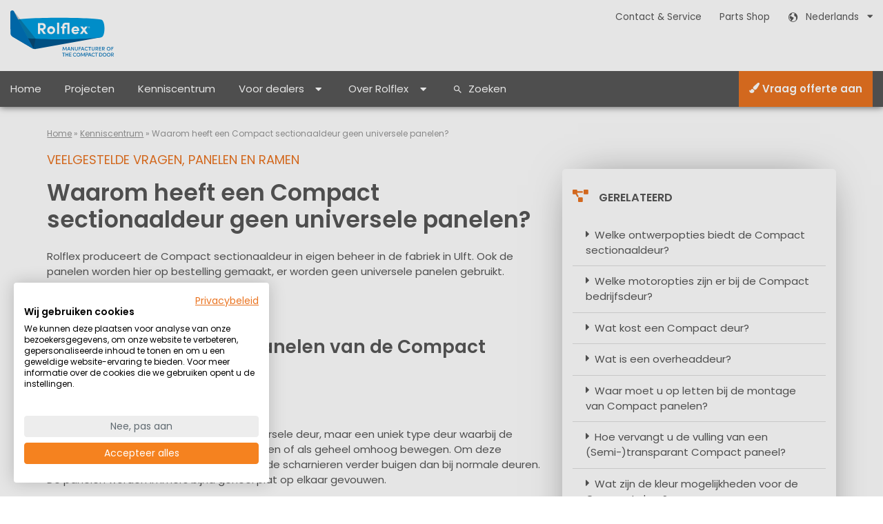

--- FILE ---
content_type: text/html; charset=UTF-8
request_url: https://www.rolflex.com/nl/overheaddeuren-kennis-centrum/waarom-heeft-een-compact-deur-eigen-panelen-en-geen-universele-panelen/
body_size: 16321
content:
<!DOCTYPE html>
<html lang="nl">
<head>
<script src="https://consent.cookiefirst.com/sites/rolflex.com-55ee0af3-5b10-413d-9835-21284bd66eff/consent.js"></script>
<script type='text/javascript' id='vwoCode'>
    window._vwo_code=window._vwo_code || (function() {
    var account_id=241559, version = 1.5, settings_tolerance=2000, library_tolerance=2500, use_existing_jquery=false,
    is_spa=1, hide_element='body', hide_element_style = 'opacity:0 !important;filter:alpha(opacity=0) !important;background:none !important',
    f=false,d=document,vwoCodeEl=d.querySelector('#vwoCode'),code={use_existing_jquery:function(){return use_existing_jquery},library_tolerance:function(){return library_tolerance},hide_element_style:function(){return'{'+hide_element_style+'}'},finish:function(){if(!f){f=true;var e=d.getElementById('_vis_opt_path_hides');if(e)e.parentNode.removeChild(e)}},finished:function(){return f},load:function(e){var t=d.createElement('script');t.fetchPriority='high';t.src=e;t.type='text/javascript';t.innerText;t.onerror=function(){_vwo_code.finish()};d.getElementsByTagName('head')[0].appendChild(t)},getVersion:function(){return version},getMatchedCookies:function(e){var t=[];if(document.cookie){t=document.cookie.match(e)||[]}return t},getCombinationCookie:function(){var e=code.getMatchedCookies(/(?:^|;)\s?(_vis_opt_exp_\d+_combi=[^;$]*)/gi);e=e.map(function(e){try{var t=decodeURIComponent(e);if(!/_vis_opt_exp_\d+_combi=(?:\d+,?)+\s*$/.test(t)){return''}return t}catch(e){return''}});var i=[];e.forEach(function(e){var t=e.match(/([\d,]+)/g);t&&i.push(t.join('-'))});return i.join('|')},init:function(){if(d.URL.indexOf('__vwo_disable__')>-1)return;window.settings_timer=setTimeout(function(){_vwo_code.finish()},settings_tolerance);var e=d.createElement('style'),t=hide_element?hide_element+'{'+hide_element_style+'}':'',i=d.getElementsByTagName('head')[0];e.setAttribute('id','_vis_opt_path_hides');vwoCodeEl&&e.setAttribute('nonce',vwoCodeEl.nonce);e.setAttribute('type','text/css');if(e.styleSheet)e.styleSheet.cssText=t;else e.appendChild(d.createTextNode(t));i.appendChild(e);var n=this.getCombinationCookie();this.load('https://dev.visualwebsiteoptimizer.com/j.php?a='+account_id+'&u='+encodeURIComponent(d.URL)+'&f='+ +is_spa+'&vn='+version+(n?'&c='+n:''));return settings_timer}};window._vwo_settings_timer = code.init();return code;}());
</script>

 <link rel="preconnect" href="https://www.google-analytics.com" >
<link rel="preconnect" href="https://www.google.com" >
<link rel="preconnect" href="https://www.facebook.com" >
<link rel="preconnect" href="https://www.linkedin.com" >
<link rel="preconnect" href="https://tr.lfeeder.com" >

    <script>
var dataLayer = [{"contentType":"Article","pageType":"Singular","language":"nl"}];

(function(w,d,s,l,i){w[l]=w[l]||[];w[l].push({'gtm.start':
new Date().getTime(),event:'gtm.js'});var f=d.getElementsByTagName(s)[0],
j=d.createElement(s),dl=l!='dataLayer'?'&l='+l:'';j.async=true;j.src=
'https://www.googletagmanager.com/gtm.js?id='+i+dl;f.parentNode.insertBefore(j,f);
})(window,document,'script','dataLayer','GTM-5QNB7GW');</script>
<script>
    !function(){var analytics=window.analytics=window.analytics||[];if(!analytics.initialize)if(analytics.invoked)window.console&&console.error&&console.error("Segment snippet included twice.");else{analytics.invoked=!0;analytics.methods=["trackSubmit","trackClick","trackLink","trackForm","pageview","identify","reset","group","track","ready","alias","debug","page","once","off","on","addSourceMiddleware","addIntegrationMiddleware","setAnonymousId","addDestinationMiddleware"];analytics.factory=function(e){return function(){var t=Array.prototype.slice.call(arguments);t.unshift(e);analytics.push(t);return analytics}};for(var e=0;e<analytics.methods.length;e++){var key=analytics.methods[e];analytics[key]=analytics.factory(key)}analytics.load=function(key,e){var t=document.createElement("script");t.type="text/javascript";t.async=!0;t.src="https://cdn.segment.com/analytics.js/v1/" + key + "/analytics.min.js";var n=document.getElementsByTagName("script")[0];n.parentNode.insertBefore(t,n);analytics._loadOptions=e};analytics._writeKey="eXLJKLYl6oiZyvSjGtOjwhBD28pO8cFF";;analytics.SNIPPET_VERSION="4.15.3";analytics.load("eXLJKLYl6oiZyvSjGtOjwhBD28pO8cFF");analytics.page();}}();
</script>
    <meta name='robots' content='index, follow, max-image-preview:large, max-snippet:-1, max-video-preview:-1' />
	<style>img:is([sizes="auto" i], [sizes^="auto," i]) { contain-intrinsic-size: 3000px 1500px }</style>
	
	<!-- This site is optimized with the Yoast SEO Premium plugin v25.9 (Yoast SEO v25.9) - https://yoast.com/wordpress/plugins/seo/ -->
	<title>Waarom heeft een Compact deur eigen panelen en geen universele?</title>
	<meta name="description" content="Waarom heeft de Compact deur geen universele panelen? In ons kenniscentrum vindt u alle informatie over dit unieke product." />
	<link rel="canonical" href="https://www.rolflex.com/nl/overheaddeuren-kennis-centrum/waarom-heeft-een-compact-deur-eigen-panelen-en-geen-universele-panelen/" />
	<meta property="og:locale" content="nl_NL" />
	<meta property="og:type" content="article" />
	<meta property="og:title" content="Waarom heeft een Compact sectionaaldeur geen universele panelen?" />
	<meta property="og:description" content="Waarom heeft de Compact deur geen universele panelen? In ons kenniscentrum vindt u alle informatie over dit unieke product." />
	<meta property="og:url" content="https://www.rolflex.com/nl/overheaddeuren-kennis-centrum/waarom-heeft-een-compact-deur-eigen-panelen-en-geen-universele-panelen/" />
	<meta property="og:site_name" content="Rolflex" />
	<meta property="article:publisher" content="https://www.facebook.com/rolflex" />
	<meta property="article:modified_time" content="2026-01-21T15:51:40+00:00" />
	<meta property="og:image" content="https://www.rolflex.com/nl/wp-content/uploads/sites/4/2022/06/IMG-20210921-WA0016-edited.jpg" />
	<meta property="og:image:width" content="1600" />
	<meta property="og:image:height" content="900" />
	<meta property="og:image:type" content="image/jpeg" />
	<meta name="twitter:card" content="summary_large_image" />
	<meta name="twitter:label1" content="Geschatte leestijd" />
	<meta name="twitter:data1" content="3 minuten" />
	<script type="application/ld+json" class="yoast-schema-graph">{"@context":"https://schema.org","@graph":[{"@type":["WebPage","QAPage"],"@id":"https://www.rolflex.com/nl/overheaddeuren-kennis-centrum/waarom-heeft-een-compact-deur-eigen-panelen-en-geen-universele-panelen/","url":"https://www.rolflex.com/nl/overheaddeuren-kennis-centrum/waarom-heeft-een-compact-deur-eigen-panelen-en-geen-universele-panelen/","name":"Waarom heeft een Compact deur eigen panelen en geen universele?","isPartOf":{"@id":"https://www.rolflex.com/nl/#website"},"primaryImageOfPage":{"@id":"https://www.rolflex.com/nl/overheaddeuren-kennis-centrum/waarom-heeft-een-compact-deur-eigen-panelen-en-geen-universele-panelen/#primaryimage"},"image":{"@id":"https://www.rolflex.com/nl/overheaddeuren-kennis-centrum/waarom-heeft-een-compact-deur-eigen-panelen-en-geen-universele-panelen/#primaryimage"},"thumbnailUrl":"https://www.rolflex.com/nl/wp-content/uploads/sites/4/2022/06/IMG-20210921-WA0016-edited.jpg","datePublished":"2022-06-21T12:29:43+00:00","dateModified":"2026-01-21T15:51:40+00:00","description":"Waarom heeft de Compact deur geen universele panelen? In ons kenniscentrum vindt u alle informatie over dit unieke product.","breadcrumb":{"@id":"https://www.rolflex.com/nl/overheaddeuren-kennis-centrum/waarom-heeft-een-compact-deur-eigen-panelen-en-geen-universele-panelen/#breadcrumb"},"inLanguage":"nl-NL","potentialAction":[{"@type":"ReadAction","target":["https://www.rolflex.com/nl/overheaddeuren-kennis-centrum/waarom-heeft-een-compact-deur-eigen-panelen-en-geen-universele-panelen/"]}]},{"@type":"ImageObject","inLanguage":"nl-NL","@id":"https://www.rolflex.com/nl/overheaddeuren-kennis-centrum/waarom-heeft-een-compact-deur-eigen-panelen-en-geen-universele-panelen/#primaryimage","url":"https://www.rolflex.com/nl/wp-content/uploads/sites/4/2022/06/IMG-20210921-WA0016-edited.jpg","contentUrl":"https://www.rolflex.com/nl/wp-content/uploads/sites/4/2022/06/IMG-20210921-WA0016-edited.jpg","width":1600,"height":900,"caption":"Plaatsbesparende stormprofielen"},{"@type":"BreadcrumbList","@id":"https://www.rolflex.com/nl/overheaddeuren-kennis-centrum/waarom-heeft-een-compact-deur-eigen-panelen-en-geen-universele-panelen/#breadcrumb","itemListElement":[{"@type":"ListItem","position":1,"name":"Home","item":"https://www.rolflex.com/nl/"},{"@type":"ListItem","position":2,"name":"Kenniscentrum","item":"https://www.rolflex.com/nl/overheaddeuren-kennis-centrum/"},{"@type":"ListItem","position":3,"name":"Waarom heeft een Compact sectionaaldeur geen universele panelen?"}]},{"@type":"WebSite","@id":"https://www.rolflex.com/nl/#website","url":"https://www.rolflex.com/nl/","name":"Rolflex","description":"","publisher":{"@id":"https://www.rolflex.com/nl/#organization"},"potentialAction":[{"@type":"SearchAction","target":{"@type":"EntryPoint","urlTemplate":"https://www.rolflex.com/nl/?s={search_term_string}"},"query-input":{"@type":"PropertyValueSpecification","valueRequired":true,"valueName":"search_term_string"}}],"inLanguage":"nl-NL"},{"@type":"Organization","@id":"https://www.rolflex.com/nl/#organization","name":"Rolflex Nederland BV","url":"https://www.rolflex.com/nl/","logo":{"@type":"ImageObject","inLanguage":"nl-NL","@id":"https://www.rolflex.com/nl/#/schema/logo/image/","url":"","contentUrl":"","caption":"Rolflex Nederland BV"},"image":{"@id":"https://www.rolflex.com/nl/#/schema/logo/image/"},"sameAs":["https://www.facebook.com/rolflex","https://www.instagram.com/rolflexnetherlands/","https://www.linkedin.com/company/1747699/admin/","https://nl.pinterest.com/rolflex/","https://www.youtube.com/channel/UCXFHgdb7l6HbQBG5GM_FYPA?view_as=subscriber"]}]}</script>
	<!-- / Yoast SEO Premium plugin. -->


<style id='classic-theme-styles-inline-css' type='text/css'>
/*! This file is auto-generated */
.wp-block-button__link{color:#fff;background-color:#32373c;border-radius:9999px;box-shadow:none;text-decoration:none;padding:calc(.667em + 2px) calc(1.333em + 2px);font-size:1.125em}.wp-block-file__button{background:#32373c;color:#fff;text-decoration:none}
</style>
<link rel='stylesheet' id='activecampaign-form-block-css' href='https://www.rolflex.com/nl/wp-content/plugins/activecampaign-subscription-forms/activecampaign-form-block/build/style-index.css' type='text/css' media='all' />
<style id='global-styles-inline-css' type='text/css'>
:root{--wp--preset--aspect-ratio--square: 1;--wp--preset--aspect-ratio--4-3: 4/3;--wp--preset--aspect-ratio--3-4: 3/4;--wp--preset--aspect-ratio--3-2: 3/2;--wp--preset--aspect-ratio--2-3: 2/3;--wp--preset--aspect-ratio--16-9: 16/9;--wp--preset--aspect-ratio--9-16: 9/16;--wp--preset--color--black: #000000;--wp--preset--color--cyan-bluish-gray: #abb8c3;--wp--preset--color--white: #ffffff;--wp--preset--color--pale-pink: #f78da7;--wp--preset--color--vivid-red: #cf2e2e;--wp--preset--color--luminous-vivid-orange: #ff6900;--wp--preset--color--luminous-vivid-amber: #fcb900;--wp--preset--color--light-green-cyan: #7bdcb5;--wp--preset--color--vivid-green-cyan: #00d084;--wp--preset--color--pale-cyan-blue: #8ed1fc;--wp--preset--color--vivid-cyan-blue: #0693e3;--wp--preset--color--vivid-purple: #9b51e0;--wp--preset--gradient--vivid-cyan-blue-to-vivid-purple: linear-gradient(135deg,rgba(6,147,227,1) 0%,rgb(155,81,224) 100%);--wp--preset--gradient--light-green-cyan-to-vivid-green-cyan: linear-gradient(135deg,rgb(122,220,180) 0%,rgb(0,208,130) 100%);--wp--preset--gradient--luminous-vivid-amber-to-luminous-vivid-orange: linear-gradient(135deg,rgba(252,185,0,1) 0%,rgba(255,105,0,1) 100%);--wp--preset--gradient--luminous-vivid-orange-to-vivid-red: linear-gradient(135deg,rgba(255,105,0,1) 0%,rgb(207,46,46) 100%);--wp--preset--gradient--very-light-gray-to-cyan-bluish-gray: linear-gradient(135deg,rgb(238,238,238) 0%,rgb(169,184,195) 100%);--wp--preset--gradient--cool-to-warm-spectrum: linear-gradient(135deg,rgb(74,234,220) 0%,rgb(151,120,209) 20%,rgb(207,42,186) 40%,rgb(238,44,130) 60%,rgb(251,105,98) 80%,rgb(254,248,76) 100%);--wp--preset--gradient--blush-light-purple: linear-gradient(135deg,rgb(255,206,236) 0%,rgb(152,150,240) 100%);--wp--preset--gradient--blush-bordeaux: linear-gradient(135deg,rgb(254,205,165) 0%,rgb(254,45,45) 50%,rgb(107,0,62) 100%);--wp--preset--gradient--luminous-dusk: linear-gradient(135deg,rgb(255,203,112) 0%,rgb(199,81,192) 50%,rgb(65,88,208) 100%);--wp--preset--gradient--pale-ocean: linear-gradient(135deg,rgb(255,245,203) 0%,rgb(182,227,212) 50%,rgb(51,167,181) 100%);--wp--preset--gradient--electric-grass: linear-gradient(135deg,rgb(202,248,128) 0%,rgb(113,206,126) 100%);--wp--preset--gradient--midnight: linear-gradient(135deg,rgb(2,3,129) 0%,rgb(40,116,252) 100%);--wp--preset--font-size--small: 13px;--wp--preset--font-size--medium: 20px;--wp--preset--font-size--large: 36px;--wp--preset--font-size--x-large: 42px;--wp--preset--spacing--20: 0.44rem;--wp--preset--spacing--30: 0.67rem;--wp--preset--spacing--40: 1rem;--wp--preset--spacing--50: 1.5rem;--wp--preset--spacing--60: 2.25rem;--wp--preset--spacing--70: 3.38rem;--wp--preset--spacing--80: 5.06rem;--wp--preset--shadow--natural: 6px 6px 9px rgba(0, 0, 0, 0.2);--wp--preset--shadow--deep: 12px 12px 50px rgba(0, 0, 0, 0.4);--wp--preset--shadow--sharp: 6px 6px 0px rgba(0, 0, 0, 0.2);--wp--preset--shadow--outlined: 6px 6px 0px -3px rgba(255, 255, 255, 1), 6px 6px rgba(0, 0, 0, 1);--wp--preset--shadow--crisp: 6px 6px 0px rgba(0, 0, 0, 1);}:where(.is-layout-flex){gap: 0.5em;}:where(.is-layout-grid){gap: 0.5em;}body .is-layout-flex{display: flex;}.is-layout-flex{flex-wrap: wrap;align-items: center;}.is-layout-flex > :is(*, div){margin: 0;}body .is-layout-grid{display: grid;}.is-layout-grid > :is(*, div){margin: 0;}:where(.wp-block-columns.is-layout-flex){gap: 2em;}:where(.wp-block-columns.is-layout-grid){gap: 2em;}:where(.wp-block-post-template.is-layout-flex){gap: 1.25em;}:where(.wp-block-post-template.is-layout-grid){gap: 1.25em;}.has-black-color{color: var(--wp--preset--color--black) !important;}.has-cyan-bluish-gray-color{color: var(--wp--preset--color--cyan-bluish-gray) !important;}.has-white-color{color: var(--wp--preset--color--white) !important;}.has-pale-pink-color{color: var(--wp--preset--color--pale-pink) !important;}.has-vivid-red-color{color: var(--wp--preset--color--vivid-red) !important;}.has-luminous-vivid-orange-color{color: var(--wp--preset--color--luminous-vivid-orange) !important;}.has-luminous-vivid-amber-color{color: var(--wp--preset--color--luminous-vivid-amber) !important;}.has-light-green-cyan-color{color: var(--wp--preset--color--light-green-cyan) !important;}.has-vivid-green-cyan-color{color: var(--wp--preset--color--vivid-green-cyan) !important;}.has-pale-cyan-blue-color{color: var(--wp--preset--color--pale-cyan-blue) !important;}.has-vivid-cyan-blue-color{color: var(--wp--preset--color--vivid-cyan-blue) !important;}.has-vivid-purple-color{color: var(--wp--preset--color--vivid-purple) !important;}.has-black-background-color{background-color: var(--wp--preset--color--black) !important;}.has-cyan-bluish-gray-background-color{background-color: var(--wp--preset--color--cyan-bluish-gray) !important;}.has-white-background-color{background-color: var(--wp--preset--color--white) !important;}.has-pale-pink-background-color{background-color: var(--wp--preset--color--pale-pink) !important;}.has-vivid-red-background-color{background-color: var(--wp--preset--color--vivid-red) !important;}.has-luminous-vivid-orange-background-color{background-color: var(--wp--preset--color--luminous-vivid-orange) !important;}.has-luminous-vivid-amber-background-color{background-color: var(--wp--preset--color--luminous-vivid-amber) !important;}.has-light-green-cyan-background-color{background-color: var(--wp--preset--color--light-green-cyan) !important;}.has-vivid-green-cyan-background-color{background-color: var(--wp--preset--color--vivid-green-cyan) !important;}.has-pale-cyan-blue-background-color{background-color: var(--wp--preset--color--pale-cyan-blue) !important;}.has-vivid-cyan-blue-background-color{background-color: var(--wp--preset--color--vivid-cyan-blue) !important;}.has-vivid-purple-background-color{background-color: var(--wp--preset--color--vivid-purple) !important;}.has-black-border-color{border-color: var(--wp--preset--color--black) !important;}.has-cyan-bluish-gray-border-color{border-color: var(--wp--preset--color--cyan-bluish-gray) !important;}.has-white-border-color{border-color: var(--wp--preset--color--white) !important;}.has-pale-pink-border-color{border-color: var(--wp--preset--color--pale-pink) !important;}.has-vivid-red-border-color{border-color: var(--wp--preset--color--vivid-red) !important;}.has-luminous-vivid-orange-border-color{border-color: var(--wp--preset--color--luminous-vivid-orange) !important;}.has-luminous-vivid-amber-border-color{border-color: var(--wp--preset--color--luminous-vivid-amber) !important;}.has-light-green-cyan-border-color{border-color: var(--wp--preset--color--light-green-cyan) !important;}.has-vivid-green-cyan-border-color{border-color: var(--wp--preset--color--vivid-green-cyan) !important;}.has-pale-cyan-blue-border-color{border-color: var(--wp--preset--color--pale-cyan-blue) !important;}.has-vivid-cyan-blue-border-color{border-color: var(--wp--preset--color--vivid-cyan-blue) !important;}.has-vivid-purple-border-color{border-color: var(--wp--preset--color--vivid-purple) !important;}.has-vivid-cyan-blue-to-vivid-purple-gradient-background{background: var(--wp--preset--gradient--vivid-cyan-blue-to-vivid-purple) !important;}.has-light-green-cyan-to-vivid-green-cyan-gradient-background{background: var(--wp--preset--gradient--light-green-cyan-to-vivid-green-cyan) !important;}.has-luminous-vivid-amber-to-luminous-vivid-orange-gradient-background{background: var(--wp--preset--gradient--luminous-vivid-amber-to-luminous-vivid-orange) !important;}.has-luminous-vivid-orange-to-vivid-red-gradient-background{background: var(--wp--preset--gradient--luminous-vivid-orange-to-vivid-red) !important;}.has-very-light-gray-to-cyan-bluish-gray-gradient-background{background: var(--wp--preset--gradient--very-light-gray-to-cyan-bluish-gray) !important;}.has-cool-to-warm-spectrum-gradient-background{background: var(--wp--preset--gradient--cool-to-warm-spectrum) !important;}.has-blush-light-purple-gradient-background{background: var(--wp--preset--gradient--blush-light-purple) !important;}.has-blush-bordeaux-gradient-background{background: var(--wp--preset--gradient--blush-bordeaux) !important;}.has-luminous-dusk-gradient-background{background: var(--wp--preset--gradient--luminous-dusk) !important;}.has-pale-ocean-gradient-background{background: var(--wp--preset--gradient--pale-ocean) !important;}.has-electric-grass-gradient-background{background: var(--wp--preset--gradient--electric-grass) !important;}.has-midnight-gradient-background{background: var(--wp--preset--gradient--midnight) !important;}.has-small-font-size{font-size: var(--wp--preset--font-size--small) !important;}.has-medium-font-size{font-size: var(--wp--preset--font-size--medium) !important;}.has-large-font-size{font-size: var(--wp--preset--font-size--large) !important;}.has-x-large-font-size{font-size: var(--wp--preset--font-size--x-large) !important;}
:where(.wp-block-post-template.is-layout-flex){gap: 1.25em;}:where(.wp-block-post-template.is-layout-grid){gap: 1.25em;}
:where(.wp-block-columns.is-layout-flex){gap: 2em;}:where(.wp-block-columns.is-layout-grid){gap: 2em;}
:root :where(.wp-block-pullquote){font-size: 1.5em;line-height: 1.6;}
</style>
<link rel='stylesheet' id='rolflex-compact-style-css' href='https://www.rolflex.com/wp-content/themes/rolflex-compact/assets/css/theme-bundle.min.css' type='text/css' media='all' />
<!-- Stream WordPress user activity plugin v4.1.1 -->

    <meta charset="UTF-8">
    <meta name="viewport" content="width=device-width, initial-scale=1.0">
    <meta http-equiv="X-UA-Compatible" content="IE=edge">
    <meta name="HandheldFriendly" content="True">
    <link rel="apple-touch-icon" sizes="180x180" href="/apple-touch-icon.png">
    <link rel="icon" type="image/png" sizes="32x32" href="/favicon-32x32.png">
    <link rel="icon" type="image/png" sizes="16x16" href="/favicon-16x16.png">
    <link rel="manifest" href="/site.webmanifest">
    <link rel="mask-icon" href="/safari-pinned-tab.svg" color="#5bbad5">




</head>
<body class="wp-singular articles-template-default single single-articles postid-7190 wp-theme-rolflex-compact">
<div id="rflex-layout" class="rflex-layout">
    <header id="rflex-header-container" class="rflex-header ">
                <div class="rflex-brand-bar">
            <div class="container-lg">
                <div class="row">
                    <div class="col">
                        <div class="rflex-logo-container">
                            <div class="rflex-logo ">
    <a href="https://www.rolflex.com/nl/" class="rflex-logo-link">
        <p class="rflex-logo-title rflex-logo-text">Rolflex</p>
        <p class="rflex-logo-title rflex-logo-text"></p>
    </a>
</div>                          
                        </div>
                    </div>
                    <nav class="col-7 text-right d-lg-none">
                        <ul class="rflex-nav-icons rflex-list-inline">
                                                        <li><a href="tel: +31315695959"><i class="rflex-icon rflex-icon-phone"></i><span class="rflex-icon-label">Bel</span></a></li>
                                                        <li><a class="rflex-toggle-search" href="#"><i class="rflex-icon rflex-icon-search"></i><span class="rflex-icon-label">Zoeken</span></a></li>
                            <li><a href="#" class="rflex-toggle-mob-nav"><i class="rflex-icon rflex-icon-menu rflex-anchor-prevent-default"></i><span class="rflex-icon-label">Menu</span></a></li>
                        </ul>
                    </nav>
                    <div class="d-none d-lg-block col text-right">
                        <nav class="rflex-nav-top">
                            <ul class="rflex-list-inline">
                                                                <li class="menu-item menu-item-type-post_type_archive menu-item-object-projects menu-item-492">
                                    <a href="https://www.rolflex.com/nl/service-contact/">Contact &amp; Service</a>
                                </li>
                                                                                                <li class="menu-item menu-item-type-post_type_archive menu-item-object-projects menu-item-492">
                                    <a href="https://shop.rolflex.com/nl/">Parts Shop</a>
                                </li>
                                                                <li class="menu-item menu-item-type-post_type_archive menu-item-object-projects menu-item-492">
                                    <div class="rflex-dropdown-simple rflex-toggle">
    <a class="rflex-anchor-prevent-default rflex-dropdown-button">
        <span class="rflex-icon-prepend rflex-icon-globe">
                        Nederlands        </span>&nbsp;
        <i class="rflex-icon"></i>
    </a>
    <ul class="rflex-list-group rflex-dropdown-simple-options text-left submenu">
                                                    <li class="rflex-dropdown-options-option">
                <a href="/en/">English</a>
            </li>
                                            <li class="rflex-dropdown-options-option">
                <a href="/de/">Deutsch</a>
            </li>
                                            <li class="rflex-dropdown-options-option">
                <a href="/fr/">Français</a>
            </li>
                                            <li class="rflex-dropdown-options-option">
                <a href="/it/">Italiano</a>
            </li>
                                            <li class="rflex-dropdown-options-option">
                <a href="/es/">Español</a>
            </li>
                                            <li class="rflex-dropdown-options-option">
                <a href="/da/">Dansk</a>
            </li>
                                            <li class="rflex-dropdown-options-option">
                <a href="/no/">Norsk</a>
            </li>
                                            <li class="rflex-dropdown-options-option">
                <a href="/sv/">Svenska</a>
            </li>
                                            <li class="rflex-dropdown-options-option">
                <a href="/pl/">Polski</a>
            </li>
                        </ul>
</div>                                </li>
                            </ul>
                        </nav>
                    </div>
                </div>
            </div>
        </div>
        <div id="rflex-nav-bar" class="rflex-menu-bar d-none d-lg-block">
    <div class="container-lg">
        <div class="row">
            <div class="col">
                            <!--Array
(
    [args] => stdClass Object
        (
            [menu] => WP_Term Object
                (
                    [term_id] => 22
                    [name] => Main Navigation
                    [slug] => main-navigation
                    [term_group] => 0
                    [term_taxonomy_id] => 22
                    [taxonomy] => nav_menu
                    [description] => 
                    [parent] => 0
                    [count] => 21
                    [filter] => raw
                    [order] => 0
                )

            [container] => nav
            [container_class] => rflex-nav-desktop
            [container_id] => 
            [container_aria_label] => 
            [menu_class] => menu
            [menu_id] => 
            [echo] => 1
            [fallback_cb] => wp_page_menu
            [before] => 
            [after] => 
            [link_before] => 
            [link_after] => 
            [items_wrap] => <ul id="%1$s" class="rflex-list-inline  %2$s">%3$s</ul>
            [item_spacing] => preserve
            [depth] => 2
            [walker] => 
            [theme_location] => main-desktop
            [href_hashtag_add_li_classes] => rflex-hashtag-class
            [href_hashtag_remove] => 1
            [href_hashtag_classes] => rflex-submenu-title
        )

    [type] => string
    [items] => <li id="menu-item-1504" class="menu-item menu-item-type-post_type menu-item-object-page menu-item-home menu-item-1504"><a href="https://www.rolflex.com/nl/">Home</a></li>
<li id="menu-item-626" class="menu-item menu-item-type-post_type_archive menu-item-object-projects menu-item-626"><a href="https://www.rolflex.com/nl/overheaddeuren-projecten/">Projecten</a></li>
<li id="menu-item-201" class="menu-item menu-item-type-post_type_archive menu-item-object-articles menu-item-201"><a href="https://www.rolflex.com/nl/overheaddeuren-kennis-centrum/">Kenniscentrum</a></li>
<li id="menu-item-1456" class="menu-item menu-item-type-post_type menu-item-object-page menu-item-has-children menu-item-1456"><a href="https://www.rolflex.com/nl/compact-dealers/">Voor dealers</a>
<ul class="sub-menu">
	<li id="menu-item-4633" class="menu-item menu-item-type-post_type menu-item-object-page menu-item-4633"><a href="https://www.rolflex.com/nl/compact-dealers/">Dealerinformatie</a></li>
	<li id="menu-item-4805" class="menu-item menu-item-type-post_type menu-item-object-page menu-item-4805"><a href="https://www.rolflex.com/nl/offerte-aanvragen-voor-dealers/">Offerte aanvragen</a></li>
	<li id="menu-item-6222" class="menu-item menu-item-type-post_type menu-item-object-page menu-item-6222"><a href="https://www.rolflex.com/nl/compact-dealers/compact-academy/">Compact Academy</a></li>
	<li id="menu-item-6223" class="menu-item menu-item-type-post_type menu-item-object-page menu-item-6223"><a href="https://www.rolflex.com/nl/compact-dealers/compact-deur-installatie-eenvoudig-gemaakt/">Compact deur installatie</a></li>
	<li id="menu-item-5861" class="menu-item menu-item-type-custom menu-item-object-custom menu-item-5861"><a href="https://shop.rolflex.com">Compact parts webshop</a></li>
	<li id="menu-item-2139" class="menu-item menu-item-type-post_type_archive menu-item-object-downloads menu-item-2139"><a href="https://www.rolflex.com/nl/downloads/">Downloads</a></li>
</ul>
</li>
<li id="menu-item-1091" class="menu-item menu-item-type-post_type menu-item-object-page menu-item-has-children menu-item-1091"><a href="https://www.rolflex.com/nl/de-compact-vouwdeur-ontworpen-en-gemaakt-door-rolflex/">Over Rolflex</a>
<ul class="sub-menu">
	<li id="menu-item-4639" class="menu-item menu-item-type-post_type menu-item-object-page menu-item-4639"><a href="https://www.rolflex.com/nl/de-compact-vouwdeur-ontworpen-en-gemaakt-door-rolflex/">Over Rolflex</a></li>
	<li id="menu-item-812" class="menu-item menu-item-type-post_type menu-item-object-page current_page_parent menu-item-812"><a href="https://www.rolflex.com/nl/overheaddeuren-actueel/">Nieuws</a></li>
	<li id="menu-item-2934" class="menu-item menu-item-type-post_type menu-item-object-page menu-item-2934"><a href="https://www.rolflex.com/nl/vacatures-bij-rolflex/">VACATURES</a></li>
	<li id="menu-item-3895" class="menu-item menu-item-type-post_type menu-item-object-page menu-item-3895"><a href="https://www.rolflex.com/nl/roldeur/">Roldeur</a></li>
	<li id="menu-item-3896" class="menu-item menu-item-type-post_type menu-item-object-page menu-item-3896"><a href="https://www.rolflex.com/nl/garagedeur/">Garagedeur</a></li>
	<li id="menu-item-3897" class="menu-item menu-item-type-post_type menu-item-object-page menu-item-3897"><a href="https://www.rolflex.com/nl/overheaddeur/">Overheaddeur</a></li>
	<li id="menu-item-3899" class="menu-item menu-item-type-post_type menu-item-object-page menu-item-3899"><a href="https://www.rolflex.com/nl/vouwdeur/">Vouwdeur</a></li>
	<li id="menu-item-3898" class="menu-item menu-item-type-post_type menu-item-object-page menu-item-3898"><a href="https://www.rolflex.com/nl/sectionaaldeur/">Sectionaaldeur</a></li>
	<li id="menu-item-4281" class="menu-item menu-item-type-post_type menu-item-object-page menu-item-home menu-item-4281"><a href="https://www.rolflex.com/nl/">Bedrijfsdeur</a></li>
	<li id="menu-item-5397" class="menu-item menu-item-type-post_type menu-item-object-page menu-item-5397"><a href="https://www.rolflex.com/nl/industriedeuren/">Industriedeuren</a></li>
</ul>
</li>

)
--><nav class="rflex-nav-desktop"><ul id="menu-main-navigation" class="rflex-list-inline  menu"><li id="menu-item-1504" class="menu-item menu-item-type-post_type menu-item-object-page menu-item-home menu-item-1504"><a href="https://www.rolflex.com/nl/">Home</a></li>
<li id="menu-item-626" class="menu-item menu-item-type-post_type_archive menu-item-object-projects menu-item-626"><a href="https://www.rolflex.com/nl/overheaddeuren-projecten/">Projecten</a></li>
<li id="menu-item-201" class="menu-item menu-item-type-post_type_archive menu-item-object-articles menu-item-201"><a href="https://www.rolflex.com/nl/overheaddeuren-kennis-centrum/">Kenniscentrum</a></li>
<li id="menu-item-1456" class="menu-item menu-item-type-post_type menu-item-object-page menu-item-has-children menu-item-1456"><a href="https://www.rolflex.com/nl/compact-dealers/">Voor dealers</a>
<ul class="sub-menu">
	<li id="menu-item-4633" class="menu-item menu-item-type-post_type menu-item-object-page menu-item-4633"><a href="https://www.rolflex.com/nl/compact-dealers/">Dealerinformatie</a></li>
	<li id="menu-item-4805" class="menu-item menu-item-type-post_type menu-item-object-page menu-item-4805"><a href="https://www.rolflex.com/nl/offerte-aanvragen-voor-dealers/">Offerte aanvragen</a></li>
	<li id="menu-item-6222" class="menu-item menu-item-type-post_type menu-item-object-page menu-item-6222"><a href="https://www.rolflex.com/nl/compact-dealers/compact-academy/">Compact Academy</a></li>
	<li id="menu-item-6223" class="menu-item menu-item-type-post_type menu-item-object-page menu-item-6223"><a href="https://www.rolflex.com/nl/compact-dealers/compact-deur-installatie-eenvoudig-gemaakt/">Compact deur installatie</a></li>
	<li id="menu-item-5861" class="menu-item menu-item-type-custom menu-item-object-custom menu-item-5861"><a href="https://shop.rolflex.com">Compact parts webshop</a></li>
	<li id="menu-item-2139" class="menu-item menu-item-type-post_type_archive menu-item-object-downloads menu-item-2139"><a href="https://www.rolflex.com/nl/downloads/">Downloads</a></li>
</ul>
</li>
<li id="menu-item-1091" class="menu-item menu-item-type-post_type menu-item-object-page menu-item-has-children menu-item-1091"><a href="https://www.rolflex.com/nl/de-compact-vouwdeur-ontworpen-en-gemaakt-door-rolflex/">Over Rolflex</a>
<ul class="sub-menu">
	<li id="menu-item-4639" class="menu-item menu-item-type-post_type menu-item-object-page menu-item-4639"><a href="https://www.rolflex.com/nl/de-compact-vouwdeur-ontworpen-en-gemaakt-door-rolflex/">Over Rolflex</a></li>
	<li id="menu-item-812" class="menu-item menu-item-type-post_type menu-item-object-page current_page_parent menu-item-812"><a href="https://www.rolflex.com/nl/overheaddeuren-actueel/">Nieuws</a></li>
	<li id="menu-item-2934" class="menu-item menu-item-type-post_type menu-item-object-page menu-item-2934"><a href="https://www.rolflex.com/nl/vacatures-bij-rolflex/">VACATURES</a></li>
	<li id="menu-item-3895" class="menu-item menu-item-type-post_type menu-item-object-page menu-item-3895"><a href="https://www.rolflex.com/nl/roldeur/">Roldeur</a></li>
	<li id="menu-item-3896" class="menu-item menu-item-type-post_type menu-item-object-page menu-item-3896"><a href="https://www.rolflex.com/nl/garagedeur/">Garagedeur</a></li>
	<li id="menu-item-3897" class="menu-item menu-item-type-post_type menu-item-object-page menu-item-3897"><a href="https://www.rolflex.com/nl/overheaddeur/">Overheaddeur</a></li>
	<li id="menu-item-3899" class="menu-item menu-item-type-post_type menu-item-object-page menu-item-3899"><a href="https://www.rolflex.com/nl/vouwdeur/">Vouwdeur</a></li>
	<li id="menu-item-3898" class="menu-item menu-item-type-post_type menu-item-object-page menu-item-3898"><a href="https://www.rolflex.com/nl/sectionaaldeur/">Sectionaaldeur</a></li>
	<li id="menu-item-4281" class="menu-item menu-item-type-post_type menu-item-object-page menu-item-home menu-item-4281"><a href="https://www.rolflex.com/nl/">Bedrijfsdeur</a></li>
	<li id="menu-item-5397" class="menu-item menu-item-type-post_type menu-item-object-page menu-item-5397"><a href="https://www.rolflex.com/nl/industriedeuren/">Industriedeuren</a></li>
</ul>
</li>
<li class="rflex-toggle-search"><a href="#" class="rflex-icon-prepend rflex-icon-search">Zoeken</a></li><li class="rflex-door-cta"><a href="https://www.rolflex.com/nl/design-your-own-door/"><i class="rflex-icon rflex-icon-design-door"></i>&nbsp;Vraag offerte aan</a></li></ul></nav>                        </div>
        </div>
    </div>
</div>    </header>

	    	<main id="rflex-main" class="rflex-main">
	<article class="rflex-gutenberg rflex-content rflex-post rflex-article post-7190 articles type-articles status-publish hentry topics-veelgestelde-vragen topics-panelen-en-ramen">
    <div class="rflex-section rflex-section-content">
    <div class="container-lg">
        <div class="row justify-content-center">
            <div class="col-12 col-lg-7">
                                    <div class="rflex-content-breadcrumbs">
                                <p class="rflex-breadcrumbs"><span><span><a href="https://www.rolflex.com/nl/">Home</a></span> » <span><a href="https://www.rolflex.com/nl/overheaddeuren-kennis-centrum/">Kenniscentrum</a></span> » <span class="breadcrumb_last" aria-current="page">Waarom heeft een Compact sectionaaldeur geen universele panelen?</span></span></p>                    </div>
                                                <header class="rlfex-content-header rflex-post-header">
                                            <p class="rflex-title-super">Veelgestelde vragen, Panelen en Ramen</p>
                                        <h1 class="h1">Waarom heeft een Compact sectionaaldeur geen universele panelen?</h1>

                                    </header>
                                <div class="rflex-content-body rflex-post-body">
                                        
<p>Rolflex produceert de Compact sectionaaldeur in eigen beheer in de fabriek in Ulft. Ook de panelen worden hier op bestelling gemaakt, er worden geen universele panelen gebruikt. Waarom dat is? Dat leggen we graag uit.</p>



<h2 class="wp-block-heading"><strong>Wat is anders aan de panelen van de Compact sectionaaldeur?</strong></h2>



<h3 class="wp-block-heading">Scharnieren tussen de panelen</h3>



<p>De <a href="https://www.rolflex.com/nl/sectionaaldeur/">sectionaaldeur</a> van Rolflex is geen universele deur, maar een uniek type deur waarbij de panelen zich opvouwen in plaats van oprollen of als geheel omhoog bewegen. Om deze vouwbeweging te kunnen maken, moeten de scharnieren verder buigen dan bij normale deuren. De panelen worden immers bijna geheel plat op elkaar gevouwen.</p>



<figure class="wp-block-image size-large"><img fetchpriority="high" decoding="async" width="1600" height="900" src="[data-uri]" alt="Compact deur panelen met Plaatsbesparende stormprofielen" class="wp-image-7215 lazyload" sizes="(max-width: 1600px) 100vw, 1600px" data-src="https://www.rolflex.com/nl/wp-content/uploads/sites/4/2022/06/IMG-20210921-WA0016-edited.jpg" data-srcset="https://www.rolflex.com/nl/wp-content/uploads/sites/4/2022/06/IMG-20210921-WA0016-edited.jpg 1600w, https://www.rolflex.com/nl/wp-content/uploads/sites/4/2022/06/IMG-20210921-WA0016-edited-300x169.jpg 300w, https://www.rolflex.com/nl/wp-content/uploads/sites/4/2022/06/IMG-20210921-WA0016-edited-1024x576.jpg 1024w, https://www.rolflex.com/nl/wp-content/uploads/sites/4/2022/06/IMG-20210921-WA0016-edited-768x432.jpg 768w, https://www.rolflex.com/nl/wp-content/uploads/sites/4/2022/06/IMG-20210921-WA0016-edited-1536x864.jpg 1536w, https://www.rolflex.com/nl/wp-content/uploads/sites/4/2022/06/IMG-20210921-WA0016-edited-512x288.jpg 512w, https://www.rolflex.com/nl/wp-content/uploads/sites/4/2022/06/IMG-20210921-WA0016-edited-178x100.jpg 178w, https://www.rolflex.com/nl/wp-content/uploads/sites/4/2022/06/IMG-20210921-WA0016-edited-1280x720.jpg 1280w, https://www.rolflex.com/nl/wp-content/uploads/sites/4/2022/06/IMG-20210921-WA0016-edited-960x540.jpg 960w, https://www.rolflex.com/nl/wp-content/uploads/sites/4/2022/06/IMG-20210921-WA0016-edited-480x270.jpg 480w, https://www.rolflex.com/nl/wp-content/uploads/sites/4/2022/06/IMG-20210921-WA0016-edited-640x360.jpg 640w"><figcaption class="wp-element-caption">Plat opgevouwen panelen </figcaption></figure>



<p>Bij standaard sectionaaldeuren zijn de scharnieren aan de binnenkant van de deur geplaatst en scharnieren deze allemaal dezelfde richting op. Bij de Compact deur zitten de scharnieren tussen de panelen verwerkt en dienen ze om en om te scharnieren om het gewenste harmonica-effect te bereiken. Alleen zo kan de deur geheel plat opgevouwen worden. </p>



<p>Deze unieke manier van bevestigen van de scharnieren stelt uiteraard ook andere eisen aan de profielen van het paneel. Ook om die reden kan er geen standaard paneel gebruikt worden.</p>



<figure class="wp-block-image size-large is-resized"><img decoding="async" width="1024" height="308" src="[data-uri]" alt="Binnen en buiten geen scharnieren te zien op de panelen van de Compact deur" class="wp-image-1573 lazyload" style="width:635px;height:190px" sizes="(max-width: 1024px) 100vw, 1024px" data-src="https://www.rolflex.com/nl/wp-content/uploads/sites/4/2020/09/Scharnieren-1024x308.jpg" data-srcset="https://www.rolflex.com/nl/wp-content/uploads/sites/4/2020/09/Scharnieren-1024x308.jpg 1024w, https://www.rolflex.com/nl/wp-content/uploads/sites/4/2020/09/Scharnieren-300x90.jpg 300w, https://www.rolflex.com/nl/wp-content/uploads/sites/4/2020/09/Scharnieren-768x231.jpg 768w, https://www.rolflex.com/nl/wp-content/uploads/sites/4/2020/09/Scharnieren-1536x461.jpg 1536w, https://www.rolflex.com/nl/wp-content/uploads/sites/4/2020/09/Scharnieren-2048x615.jpg 2048w, https://www.rolflex.com/nl/wp-content/uploads/sites/4/2020/09/Scharnieren-333x100.jpg 333w, https://www.rolflex.com/nl/wp-content/uploads/sites/4/2020/09/Scharnieren-1920x577.jpg 1920w, https://www.rolflex.com/nl/wp-content/uploads/sites/4/2020/09/Scharnieren-1280x385.jpg 1280w, https://www.rolflex.com/nl/wp-content/uploads/sites/4/2020/09/Scharnieren-960x288.jpg 960w, https://www.rolflex.com/nl/wp-content/uploads/sites/4/2020/09/Scharnieren-640x192.jpg 640w"><figcaption class="wp-element-caption">Scharnieren onzichtbaar tussen de panelen</figcaption></figure>



<h3 class="wp-block-heading">Geleiderails aan de zijkant</h3>



<p>De panelen van een standaard sectionaaldeur worden door geleiderails omhoog en langs het plafond geleid. Ook bij de Compact deur zijn er zijrails nodig. Echter, doordat de panelen zich om en om op moeten vouwen, lopen de looprollen van een paneel ieder over hun eigen &#8220;spoor&#8221;. De rails van een Compact deur bestaan dus uit meerdere sporen, afhankelijk van de hoogte van de deur. Ook de zijkanten van een Compact deur paneel ziet er dus wezenlijk anders uit als een standaard sectionaaldeur.</p>



<h2 class="wp-block-heading" id="h-maatwerk">Maatwerk</h2>



<p>De Compact deuren van Rolflex worden altijd op maat gemaakt in onze fabriek in Ulft. Zo bieden we optimale ontwerpvrijheid en oplossingsgerichtheid. Als er beperkte ruimte binnen het gebouw is kan de deur zelfs aan de buitenkant van de ruimte gemonteerd worden. De panelen van de Compact deur zijn relatief makkelijk te vervangen in het geval van schade.</p>



<h2 class="wp-block-heading"><strong>Soorten panelen voor de Compact sectionaaldeur</strong></h2>



<p>Naast sandwichpanelen bieden wij ook <a href="https://www.rolflex.com/nl/overheaddeuren-kennis-centrum/full-vision-panelen/">full vision</a> (transparant) en <a href="https://www.rolflex.com/nl/overheaddeuren-kennis-centrum/full-light-panelen/">full light</a> (semi-transparant) panelen aan. De verschillende panelen zijn met elkaar te combineren zodat de deur precies is zoals u hem wilt hebben.</p>



<ul class="wp-block-list">
<li><strong>Sandwichpanelen:</strong> De sandwichpanelen zijn goed geïsoleerd, praktisch en onderhoudsarm. Bovendien zijn ze te verkrijgen in 10 standaardkleuren, met of zonder vensters.</li>



<li><strong>Full light panelen:</strong> De semitransparante full light panelen laten daglicht in uw ruimte terwijl ongewenste inkijk wordt vermeden.</li>



<li><strong>Full vision panelen: </strong>Met onze full vision panelen profiteert u van optimale lichtinval en helder zicht. Daarnaast geven de full vision panelen uw gebouw direct een strakke en moderne uitstraling.</li>



<li><strong>Vensters:</strong> U kunt kiezen uit twee verschillende vensters: ovaal of rechthoekig. Per strekkende meter kan één raam geplaatst worden.</li>
</ul>



<div class="wp-block-columns is-layout-flex wp-container-core-columns-is-layout-9d6595d7 wp-block-columns-is-layout-flex">
<div class="wp-block-column is-layout-flow wp-block-column-is-layout-flow" style="flex-basis:100%">
<div class="wp-block-columns is-layout-flex wp-container-core-columns-is-layout-9d6595d7 wp-block-columns-is-layout-flex">
<div class="wp-block-column is-layout-flow wp-block-column-is-layout-flow" style="flex-basis:100%"><div class="rflex-block rflex-block-image-grid">
    <div class="rflex-image-grid row justify-content-center">
        <div class="col-12 col-sm-6 col-md-6 col-lg-4 d-flex align-items-stretch">

        <div class="rflex-image-grid-tile rflex-tile">
            <div class="rflex-inner">
                <div class="rflex-aspect-container">
                    <div class="rflex-aspect-item-wrapper">
                        <img decoding="async" class="rflex-aspect-item lazyload" src="[data-uri]" alt="Sectionale bedrijfsdeuren - Rolflex" title="Sectionale bedrijfsdeuren - Rolflex" data-src="https://www.rolflex.com/nl/wp-content/uploads/sites/4/2021/07/IMG_5182-405x540.jpg">
                    </div>
                </div>
                            </div>
        </div>

    </div>
        <div class="col-12 col-sm-6 col-md-6 col-lg-4 d-flex align-items-stretch">

        <div class="rflex-image-grid-tile rflex-tile">
            <div class="rflex-inner">
                <div class="rflex-aspect-container">
                    <div class="rflex-aspect-item-wrapper">
                        <img decoding="async" class="rflex-aspect-item lazyload" src="[data-uri]" alt="Volledige beglazing voor de Compact deur met loopdeur" title="Volledige beglazing voor de Compact deur met loopdeur" data-src="https://www.rolflex.com/nl/wp-content/uploads/sites/4/2022/01/Rolflex_locatie-066_LR-360x540.jpg">
                    </div>
                </div>
                            </div>
        </div>

    </div>
        <div class="col-12 col-sm-6 col-md-6 col-lg-4 d-flex align-items-stretch">

        <div class="rflex-image-grid-tile rflex-tile">
            <div class="rflex-inner">
                <div class="rflex-aspect-container">
                    <div class="rflex-aspect-item-wrapper">
                        <img decoding="async" class="rflex-aspect-item lazyload" src="[data-uri]" alt="Autodealer Sarsa in Barcelona kiest Compact roldeur bedrijfshal" title="Autodealer Sarsa in Barcelona kiest Compact roldeur bedrijfshal" data-src="https://www.rolflex.com/nl/wp-content/uploads/sites/4/2022/01/DSC_3601-807x540.jpg">
                    </div>
                </div>
                            </div>
        </div>

    </div>
        <div class="col-12 col-sm-6 col-md-6 col-lg-4 d-flex align-items-stretch">

        <div class="rflex-image-grid-tile rflex-tile">
            <div class="rflex-inner">
                <div class="rflex-aspect-container">
                    <div class="rflex-aspect-item-wrapper">
                        <img decoding="async" class="rflex-aspect-item lazyload" src="[data-uri]" alt="Compact vouwdeur in werking - Rolflex" title="Compact vouwdeur in werking - Rolflex" data-src="https://www.rolflex.com/nl/wp-content/uploads/sites/4/2021/10/Foto-01-07-2021-10-38-01-405x540.jpg">
                    </div>
                </div>
                            </div>
        </div>

    </div>
        <div class="col-12 col-sm-6 col-md-6 col-lg-4 d-flex align-items-stretch">

        <div class="rflex-image-grid-tile rflex-tile">
            <div class="rflex-inner">
                <div class="rflex-aspect-container">
                    <div class="rflex-aspect-item-wrapper">
                        <img decoding="async" class="rflex-aspect-item lazyload" src="[data-uri]" alt="" title="" data-src="">
                    </div>
                </div>
                            </div>
        </div>

    </div>
        <div class="col-12 col-sm-6 col-md-6 col-lg-4 d-flex align-items-stretch">

        <div class="rflex-image-grid-tile rflex-tile">
            <div class="rflex-inner">
                <div class="rflex-aspect-container">
                    <div class="rflex-aspect-item-wrapper">
                        <img decoding="async" class="rflex-aspect-item lazyload" src="[data-uri]" alt="Stadsstrand Zwolle met tijdelijk restaurant." title="Stadsstrand Zwolle met tijdelijk restaurant." data-src="https://www.rolflex.com/nl/wp-content/uploads/sites/4/2020/09/standsstrand3-groot.jpg">
                    </div>
                </div>
                            </div>
        </div>

    </div>
    </div></div>
</div>
</div>
</div>
</div>



<p><strong>Uw ideale Compact deur samenstellen? Probeer onze<a href="https://www.rolflex.com/nl/design-your-own-door/"> online configurator.</a></strong></p>
                </div>
                                <footer class="rflex-content-footer rflex-post-footer">
                                            <div class="rflex-post-controls rflex-m-top">
    <a class="rflex-icon-prepend rflex-icon-arrow-left rflex-link-neutral" href="https://www.rolflex.com/nl/overheaddeuren-kennis-centrum/">Terug naar overzicht</a>
</div>                                                        </footer>
                            </div>

                        <aside class="col-12 col-lg-4 rflex-p-top-big">
                                    <div class="rflex-container rflex-side-container">
    <div class="rflex-inner">
        <h3 class="h4 h-upper rflex-icon-prepend rflex-icon-color-primary rflex-icon-related">Gerelateerd</h3>

        <ul class="rflex-list-group rflex-list-arrow">
                        <li><a href="https://www.rolflex.com/nl/overheaddeuren-kennis-centrum/welke-ontwerpopties-biedt-de-compact-sectionaaldeur/">Welke ontwerpopties biedt de Compact sectionaaldeur?</a></li>
                        <li><a href="https://www.rolflex.com/nl/overheaddeuren-kennis-centrum/welke-motor-bij-welke-bedrijfsdeur/">Welke motoropties zijn er bij de Compact bedrijfsdeur?</a></li>
                        <li><a href="https://www.rolflex.com/nl/overheaddeuren-kennis-centrum/wat-kost-een-compact-deur/">Wat kost een Compact deur?</a></li>
                        <li><a href="https://www.rolflex.com/nl/overheaddeuren-kennis-centrum/wat-is-een-overheaddeur/">Wat is een overheaddeur?</a></li>
                        <li><a href="https://www.rolflex.com/nl/overheaddeuren-kennis-centrum/waar-moet-u-op-letten-bij-de-montage-van-compact-panelen/">Waar moet u op letten bij de montage van Compact panelen?</a></li>
                        <li><a href="https://www.rolflex.com/nl/overheaddeuren-kennis-centrum/hoe-vervangt-u-de-vulling-van-een-semi-transparant-compact-paneel/">Hoe vervangt u de vulling van een (Semi-)transparant Compact paneel?</a></li>
                        <li><a href="https://www.rolflex.com/nl/overheaddeuren-kennis-centrum/wat-zijn-de-kleur-mogelijkheden-voor-de-compact-deur/">Wat zijn de kleur mogelijkheden voor de Compact deur?</a></li>
                        <li><a href="https://www.rolflex.com/nl/overheaddeuren-kennis-centrum/waarop-kan-een-compact-deur-gemonteerd-worden/">Waarop kan een Compact deur gemonteerd worden?</a></li>
                        <li><a href="https://www.rolflex.com/nl/overheaddeuren-kennis-centrum/wat-zijn-de-minimale-en-maximale-afmetingen-van-de-compact-vouwdeur/">Wat zijn de minimale en maximale afmetingen van de Compact vouwdeur?</a></li>
                        <li><a href="https://www.rolflex.com/nl/overheaddeuren-kennis-centrum/technische-tekeningen-van-de-compact-vouwdeur/">Zijn er technische tekeningen van de Compact vouwdeur?</a></li>
                    </ul>
    </div>
</div>
                            </aside>
            
        </div>
    </div>
</div>
</article>

</main>

<footer class="rflex-footer">
        <div class="rflex-footer-pre">
        <div class="container-lg text-center">
            <div class="row">
                <div class="col-12 rflex-footer-pre-links">
                    <h3 class="h2">Heeft u vragen? Wij helpen u graag.</h3>
                    <ul class="rflex-footer-pre-link-list">
                                                <li><a class="btn btn-cta btn-out" href="https://www.rolflex.com/nl/service-contact/"><span class="btn-label rflex-icon-append rflex-icon-arrow-right">Neem contact op</span></a></li>
                                                <li><a class="btn btn-cta btn-out" href="https://www.rolflex.com/nl/compact-dealers/"><span class="btn-label rflex-icon-append rflex-icon-arrow-right">Voor dealers</span></a></li>
                                                <li><a class="btn btn-cta btn-out" href="https://www.rolflex.com/nl/voor-architecten-en-aannemers/"><span class="btn-label rflex-icon-append rflex-icon-arrow-right">Voor architecten/aannemers</span></a></li>
                                            </ul>
                </div>
            </div>
        </div>
    </div>
        <div class="rflex-polygon rflex-polygon-primary rflex-polygon-bottom-left"></div>
        <div class="rflex-footer-body">
        <div class="container-lg rflex-footer-logo">
            <div class="row justify-content-end">
                <div class="col-6 col-sm-4 col-md-3 col-lg-2">
                    <div class="rflex-logo rflex-logo-diapositive">
    <a href="https://www.rolflex.com/nl/" class="rflex-logo-link">
        <p class="rflex-logo-title rflex-logo-text">Rolflex</p>
        <p class="rflex-logo-title rflex-logo-text"></p>
    </a>
</div>                </div>
            </div>
        </div>
                            <!--Array
(
    [args] => stdClass Object
        (
            [menu] => WP_Term Object
                (
                    [term_id] => 44
                    [name] => Footer
                    [slug] => footer
                    [term_group] => 0
                    [term_taxonomy_id] => 44
                    [taxonomy] => nav_menu
                    [description] => 
                    [parent] => 0
                    [count] => 34
                    [filter] => raw
                    [order] => 0
                )

            [container] => nav
            [container_class] => container-lg
            [container_id] => 
            [container_aria_label] => 
            [menu_class] => menu
            [menu_id] => 
            [echo] => 1
            [fallback_cb] => wp_page_menu
            [before] => 
            [after] => 
            [link_before] => 
            [link_after] => 
            [items_wrap] => <ul id="%1$s" class="rflex-nav-extend rflex-footer-nav-menu row %2$s justify-content-">%3$s</ul>
            [item_spacing] => preserve
            [depth] => 2
            [walker] => 
            [theme_location] => footer
            [add_top_li_classes] => col-12 col-sm-6 col-lg
            [href_hashtag_add_li_classes] => rflex-hashtag-class d-flex flex-column
            [href_hashtag_remove] => 1
            [href_hashtag_classes] => rflex-submenu-title
            [quality_marks] => Array
                (
                )

        )

    [type] => string
    [items] => <li id="menu-item-2398" class="menu-item menu-item-type-custom menu-item-object-custom menu-item-has-children menu-item-2398 col-12 col-sm-6 col-lg rflex-hashtag-class d-flex flex-column"><a class="rflex-submenu-title">Rolflex</a>
<ul class="sub-menu">
	<li id="menu-item-2397" class="menu-item menu-item-type-post_type menu-item-object-page menu-item-2397"><a href="https://www.rolflex.com/nl/service-contact/">Contact</a></li>
	<li id="menu-item-2399" class="menu-item menu-item-type-post_type menu-item-object-page menu-item-2399"><a href="https://www.rolflex.com/nl/de-compact-vouwdeur-ontworpen-en-gemaakt-door-rolflex/">Over Rolflex</a></li>
	<li id="menu-item-2891" class="menu-item menu-item-type-post_type menu-item-object-page menu-item-2891"><a href="https://www.rolflex.com/nl/design-your-own-door/">Vraag offerte aan</a></li>
	<li id="menu-item-5044" class="menu-item menu-item-type-post_type menu-item-object-page menu-item-5044"><a href="https://www.rolflex.com/nl/vacatures-bij-rolflex/">Vacatures bij Rolflex</a></li>
</ul>
</li>
<li id="menu-item-2174" class="menu-item menu-item-type-custom menu-item-object-custom menu-item-has-children menu-item-2174 col-12 col-sm-6 col-lg rflex-hashtag-class d-flex flex-column"><a class="rflex-submenu-title">Toepassingen</a>
<ul class="sub-menu">
	<li id="menu-item-2415" class="menu-item menu-item-type-taxonomy menu-item-object-applications menu-item-2415"><a href="https://www.rolflex.com/nl/overheaddeuren-toepassingen/compact-vouwdeur-in-showrooms/">Showrooms</a></li>
	<li id="menu-item-2416" class="menu-item menu-item-type-taxonomy menu-item-object-applications menu-item-2416"><a href="https://www.rolflex.com/nl/overheaddeuren-toepassingen/compactvouwdeurinautogarages/">Autogarages</a></li>
	<li id="menu-item-2417" class="menu-item menu-item-type-taxonomy menu-item-object-applications menu-item-2417"><a href="https://www.rolflex.com/nl/overheaddeuren-toepassingen/compact-vouwdeur-in-spuitcabines/">Spuitcabine deuren</a></li>
	<li id="menu-item-2420" class="menu-item menu-item-type-taxonomy menu-item-object-applications menu-item-2420"><a href="https://www.rolflex.com/nl/overheaddeuren-toepassingen/compact-vouwdeur-bij-spoeddiensten/">Spoeddiensten</a></li>
	<li id="menu-item-2421" class="menu-item menu-item-type-taxonomy menu-item-object-applications menu-item-2421"><a href="https://www.rolflex.com/nl/overheaddeuren-toepassingen/compact-vouwdeur-in-autowasstraten/">Autowasstraten</a></li>
	<li id="menu-item-2422" class="menu-item menu-item-type-taxonomy menu-item-object-applications menu-item-2422"><a href="https://www.rolflex.com/nl/overheaddeuren-toepassingen/compact-vouwdeur-in-bedrijfshal-met-kraanbaan/">Kraanbaan of bovenloopkraan</a></li>
	<li id="menu-item-2423" class="menu-item menu-item-type-taxonomy menu-item-object-applications menu-item-2423"><a href="https://www.rolflex.com/nl/overheaddeuren-toepassingen/liftdeur/">Liftdeuren</a></li>
	<li id="menu-item-14272" class="menu-item menu-item-type-taxonomy menu-item-object-applications menu-item-14272"><a href="https://www.rolflex.com/nl/overheaddeuren-toepassingen/compact-vouwdeur-in-explosiegevaarlijke-ruimtes/">Explosiegevaarlijke ruimtes</a></li>
	<li id="menu-item-14273" class="menu-item menu-item-type-taxonomy menu-item-object-applications menu-item-14273"><a href="https://www.rolflex.com/nl/overheaddeuren-toepassingen/transportdeuren/">Logistiek</a></li>
	<li id="menu-item-14274" class="menu-item menu-item-type-taxonomy menu-item-object-applications menu-item-14274"><a href="https://www.rolflex.com/nl/overheaddeuren-toepassingen/brandwerende-sectionaaldeur/">Brandwerende sectionaaldeur</a></li>
	<li id="menu-item-14275" class="menu-item menu-item-type-taxonomy menu-item-object-applications menu-item-14275"><a href="https://www.rolflex.com/nl/overheaddeuren-toepassingen/compact-vouwdeur-als-flexibele-scheidingswand/">Flexibele scheidingswand</a></li>
</ul>
</li>
<li id="menu-item-2425" class="menu-item menu-item-type-custom menu-item-object-custom menu-item-has-children menu-item-2425 col-12 col-sm-6 col-lg rflex-hashtag-class d-flex flex-column"><a class="rflex-submenu-title">Voor dealers</a>
<ul class="sub-menu">
	<li id="menu-item-2427" class="menu-item menu-item-type-post_type menu-item-object-page menu-item-2427"><a href="https://www.rolflex.com/nl/compact-dealers/verkoopondersteuning/">Verkoopondersteuning</a></li>
	<li id="menu-item-2428" class="menu-item menu-item-type-post_type menu-item-object-page menu-item-2428"><a href="https://www.rolflex.com/nl/compact-dealers/compact-academy/">Compact Academy</a></li>
	<li id="menu-item-6221" class="menu-item menu-item-type-post_type menu-item-object-page menu-item-6221"><a href="https://www.rolflex.com/nl/compact-dealers/compact-deur-installatie-eenvoudig-gemaakt/">Compact deur installatie</a></li>
	<li id="menu-item-2429" class="menu-item menu-item-type-post_type menu-item-object-page menu-item-2429"><a href="https://www.rolflex.com/nl/compact-dealers/dealer-worden/">Dealer worden?</a></li>
	<li id="menu-item-2993" class="menu-item menu-item-type-post_type_archive menu-item-object-downloads menu-item-2993"><a href="https://www.rolflex.com/nl/downloads/">Downloads</a></li>
	<li id="menu-item-2426" class="menu-item menu-item-type-post_type menu-item-object-page menu-item-2426"><a href="https://www.rolflex.com/nl/design-your-own-door/">Vraag offerte aan</a></li>
</ul>
</li>
<li id="menu-item-2732" class="menu-item menu-item-type-custom menu-item-object-custom menu-item-has-children menu-item-2732 col-12 col-sm-6 col-lg rflex-hashtag-class d-flex flex-column"><a class="rflex-submenu-title">Wat zoekt u?</a>
<ul class="sub-menu">
	<li id="menu-item-2733" class="menu-item menu-item-type-post_type menu-item-object-page menu-item-2733"><a href="https://www.rolflex.com/nl/roldeur/">Roldeur</a></li>
	<li id="menu-item-2769" class="menu-item menu-item-type-post_type menu-item-object-page menu-item-2769"><a href="https://www.rolflex.com/nl/sectionaaldeur/">Sectionaaldeur</a></li>
	<li id="menu-item-2780" class="menu-item menu-item-type-post_type menu-item-object-page menu-item-2780"><a href="https://www.rolflex.com/nl/overheaddeur/">Overheaddeur</a></li>
	<li id="menu-item-3441" class="menu-item menu-item-type-post_type menu-item-object-page menu-item-3441"><a href="https://www.rolflex.com/nl/garagedeur/">Garagedeur</a></li>
	<li id="menu-item-3562" class="menu-item menu-item-type-post_type menu-item-object-page menu-item-3562"><a href="https://www.rolflex.com/nl/vouwdeur/">Vouwdeur</a></li>
	<li id="menu-item-4282" class="menu-item menu-item-type-post_type menu-item-object-page menu-item-home menu-item-4282"><a href="https://www.rolflex.com/nl/">Bedrijfsdeur</a></li>
	<li id="menu-item-5396" class="menu-item menu-item-type-post_type menu-item-object-page menu-item-5396"><a href="https://www.rolflex.com/nl/industriedeuren/">Industriedeuren</a></li>
</ul>
</li>
<li id="menu-item-2736" class="menu-item menu-item-type-custom menu-item-object-custom menu-item-has-children menu-item-2736 col-12 col-sm-6 col-lg rflex-hashtag-class d-flex flex-column"><a class="rflex-submenu-title">Voor architecten en aannemers</a>
<ul class="sub-menu">
	<li id="menu-item-2735" class="menu-item menu-item-type-post_type menu-item-object-page menu-item-2735"><a href="https://www.rolflex.com/nl/voor-architecten-en-aannemers/">Voor architecten en aannemers</a></li>
</ul>
</li>

)
--><nav class="container-lg"><ul id="menu-footer" class="rflex-nav-extend rflex-footer-nav-menu row menu justify-content-"><li id="menu-item-2398" class="menu-item menu-item-type-custom menu-item-object-custom menu-item-has-children menu-item-2398 col-12 col-sm-6 col-lg rflex-hashtag-class d-flex flex-column"><a class="rflex-submenu-title">Rolflex</a>
<ul class="sub-menu">
	<li id="menu-item-2397" class="menu-item menu-item-type-post_type menu-item-object-page menu-item-2397"><a href="https://www.rolflex.com/nl/service-contact/">Contact</a></li>
	<li id="menu-item-2399" class="menu-item menu-item-type-post_type menu-item-object-page menu-item-2399"><a href="https://www.rolflex.com/nl/de-compact-vouwdeur-ontworpen-en-gemaakt-door-rolflex/">Over Rolflex</a></li>
	<li id="menu-item-2891" class="menu-item menu-item-type-post_type menu-item-object-page menu-item-2891"><a href="https://www.rolflex.com/nl/design-your-own-door/">Vraag offerte aan</a></li>
	<li id="menu-item-5044" class="menu-item menu-item-type-post_type menu-item-object-page menu-item-5044"><a href="https://www.rolflex.com/nl/vacatures-bij-rolflex/">Vacatures bij Rolflex</a></li>
</ul>
</li>
<li id="menu-item-2174" class="menu-item menu-item-type-custom menu-item-object-custom menu-item-has-children menu-item-2174 col-12 col-sm-6 col-lg rflex-hashtag-class d-flex flex-column"><a class="rflex-submenu-title">Toepassingen</a>
<ul class="sub-menu">
	<li id="menu-item-2415" class="menu-item menu-item-type-taxonomy menu-item-object-applications menu-item-2415"><a href="https://www.rolflex.com/nl/overheaddeuren-toepassingen/compact-vouwdeur-in-showrooms/">Showrooms</a></li>
	<li id="menu-item-2416" class="menu-item menu-item-type-taxonomy menu-item-object-applications menu-item-2416"><a href="https://www.rolflex.com/nl/overheaddeuren-toepassingen/compactvouwdeurinautogarages/">Autogarages</a></li>
	<li id="menu-item-2417" class="menu-item menu-item-type-taxonomy menu-item-object-applications menu-item-2417"><a href="https://www.rolflex.com/nl/overheaddeuren-toepassingen/compact-vouwdeur-in-spuitcabines/">Spuitcabine deuren</a></li>
	<li id="menu-item-2420" class="menu-item menu-item-type-taxonomy menu-item-object-applications menu-item-2420"><a href="https://www.rolflex.com/nl/overheaddeuren-toepassingen/compact-vouwdeur-bij-spoeddiensten/">Spoeddiensten</a></li>
	<li id="menu-item-2421" class="menu-item menu-item-type-taxonomy menu-item-object-applications menu-item-2421"><a href="https://www.rolflex.com/nl/overheaddeuren-toepassingen/compact-vouwdeur-in-autowasstraten/">Autowasstraten</a></li>
	<li id="menu-item-2422" class="menu-item menu-item-type-taxonomy menu-item-object-applications menu-item-2422"><a href="https://www.rolflex.com/nl/overheaddeuren-toepassingen/compact-vouwdeur-in-bedrijfshal-met-kraanbaan/">Kraanbaan of bovenloopkraan</a></li>
	<li id="menu-item-2423" class="menu-item menu-item-type-taxonomy menu-item-object-applications menu-item-2423"><a href="https://www.rolflex.com/nl/overheaddeuren-toepassingen/liftdeur/">Liftdeuren</a></li>
	<li id="menu-item-14272" class="menu-item menu-item-type-taxonomy menu-item-object-applications menu-item-14272"><a href="https://www.rolflex.com/nl/overheaddeuren-toepassingen/compact-vouwdeur-in-explosiegevaarlijke-ruimtes/">Explosiegevaarlijke ruimtes</a></li>
	<li id="menu-item-14273" class="menu-item menu-item-type-taxonomy menu-item-object-applications menu-item-14273"><a href="https://www.rolflex.com/nl/overheaddeuren-toepassingen/transportdeuren/">Logistiek</a></li>
	<li id="menu-item-14274" class="menu-item menu-item-type-taxonomy menu-item-object-applications menu-item-14274"><a href="https://www.rolflex.com/nl/overheaddeuren-toepassingen/brandwerende-sectionaaldeur/">Brandwerende sectionaaldeur</a></li>
	<li id="menu-item-14275" class="menu-item menu-item-type-taxonomy menu-item-object-applications menu-item-14275"><a href="https://www.rolflex.com/nl/overheaddeuren-toepassingen/compact-vouwdeur-als-flexibele-scheidingswand/">Flexibele scheidingswand</a></li>
</ul>
</li>
<li id="menu-item-2425" class="menu-item menu-item-type-custom menu-item-object-custom menu-item-has-children menu-item-2425 col-12 col-sm-6 col-lg rflex-hashtag-class d-flex flex-column"><a class="rflex-submenu-title">Voor dealers</a>
<ul class="sub-menu">
	<li id="menu-item-2427" class="menu-item menu-item-type-post_type menu-item-object-page menu-item-2427"><a href="https://www.rolflex.com/nl/compact-dealers/verkoopondersteuning/">Verkoopondersteuning</a></li>
	<li id="menu-item-2428" class="menu-item menu-item-type-post_type menu-item-object-page menu-item-2428"><a href="https://www.rolflex.com/nl/compact-dealers/compact-academy/">Compact Academy</a></li>
	<li id="menu-item-6221" class="menu-item menu-item-type-post_type menu-item-object-page menu-item-6221"><a href="https://www.rolflex.com/nl/compact-dealers/compact-deur-installatie-eenvoudig-gemaakt/">Compact deur installatie</a></li>
	<li id="menu-item-2429" class="menu-item menu-item-type-post_type menu-item-object-page menu-item-2429"><a href="https://www.rolflex.com/nl/compact-dealers/dealer-worden/">Dealer worden?</a></li>
	<li id="menu-item-2993" class="menu-item menu-item-type-post_type_archive menu-item-object-downloads menu-item-2993"><a href="https://www.rolflex.com/nl/downloads/">Downloads</a></li>
	<li id="menu-item-2426" class="menu-item menu-item-type-post_type menu-item-object-page menu-item-2426"><a href="https://www.rolflex.com/nl/design-your-own-door/">Vraag offerte aan</a></li>
</ul>
</li>
<li id="menu-item-2732" class="menu-item menu-item-type-custom menu-item-object-custom menu-item-has-children menu-item-2732 col-12 col-sm-6 col-lg rflex-hashtag-class d-flex flex-column"><a class="rflex-submenu-title">Wat zoekt u?</a>
<ul class="sub-menu">
	<li id="menu-item-2733" class="menu-item menu-item-type-post_type menu-item-object-page menu-item-2733"><a href="https://www.rolflex.com/nl/roldeur/">Roldeur</a></li>
	<li id="menu-item-2769" class="menu-item menu-item-type-post_type menu-item-object-page menu-item-2769"><a href="https://www.rolflex.com/nl/sectionaaldeur/">Sectionaaldeur</a></li>
	<li id="menu-item-2780" class="menu-item menu-item-type-post_type menu-item-object-page menu-item-2780"><a href="https://www.rolflex.com/nl/overheaddeur/">Overheaddeur</a></li>
	<li id="menu-item-3441" class="menu-item menu-item-type-post_type menu-item-object-page menu-item-3441"><a href="https://www.rolflex.com/nl/garagedeur/">Garagedeur</a></li>
	<li id="menu-item-3562" class="menu-item menu-item-type-post_type menu-item-object-page menu-item-3562"><a href="https://www.rolflex.com/nl/vouwdeur/">Vouwdeur</a></li>
	<li id="menu-item-4282" class="menu-item menu-item-type-post_type menu-item-object-page menu-item-home menu-item-4282"><a href="https://www.rolflex.com/nl/">Bedrijfsdeur</a></li>
	<li id="menu-item-5396" class="menu-item menu-item-type-post_type menu-item-object-page menu-item-5396"><a href="https://www.rolflex.com/nl/industriedeuren/">Industriedeuren</a></li>
</ul>
</li>
<li id="menu-item-2736" class="menu-item menu-item-type-custom menu-item-object-custom menu-item-has-children menu-item-2736 col-12 col-sm-6 col-lg rflex-hashtag-class d-flex flex-column"><a class="rflex-submenu-title">Voor architecten en aannemers</a>
<ul class="sub-menu">
	<li id="menu-item-2735" class="menu-item menu-item-type-post_type menu-item-object-page menu-item-2735"><a href="https://www.rolflex.com/nl/voor-architecten-en-aannemers/">Voor architecten en aannemers</a></li>
</ul>
</li>
</ul></nav>                    </div>
    <div class="rflex-footer-bottom">
        <div class="container-lg">
            <hr class="hr d-none d-sm-block">
            <div class="row">
                <div class="col-12 col-md-8 col-lg-8">
                    
<ul class="rflex-footer-text rflex-list-inline">
    <li>&copy; 2026 Rolflex Nederland B.V.</li>
                        <li><a class="rflex-terms_conditions" href="https://www.rolflex.com/nl/algemene-voorwaarden/" target="_blank">Algemene &amp voorwaarden</a></li>
                                <li><a class="rflex-privacy_statement" href="https://www.rolflex.com/nl/privacyverklaring-rolflex/" target="_blank">Privacy verklaring</a></li>
                                <li><a class="rflex-cookies" href="https://www.rolflex.com/nl/privacyverklaring-rolflex/" target="_blank">Cookies</a></li>
                                <li><a class="rflex-sitemap" href="https://www.rolflex.com/nl/sitemap/" target="_blank">Sitemap</a></li>
            </ul>
                </div>
                <div class="rflex-footer-social col-12 col-md-4 col-lg-4 text-md-right">
                    <ul class="rflex-social-list rflex-list-inline">
        <li class="rflex-social-media rflex-social-youtube">
        <a href="https://www.youtube.com/c/compactdoor" class="youtube" target="_blank">
            <i class="rflex-icon rflex-icon-youtube"></i>
            <span class="d-none">Compact Door Youtube</span>
        </a>
    </li>
        <li class="rflex-social-media rflex-social-linkedin">
        <a href="https://nl.linkedin.com/company/rolflex" class="linkedin" target="_blank">
            <i class="rflex-icon rflex-icon-linkedin"></i>
            <span class="d-none">Rolflex LinkedIn</span>
        </a>
    </li>
        <li class="rflex-social-media rflex-social-facebook">
        <a href="https://nl-nl.facebook.com/rolflex" class="facebook" target="_blank">
            <i class="rflex-icon rflex-icon-facebook"></i>
            <span class="d-none">Rolflex Facebook</span>
        </a>
    </li>
        <li class="rflex-social-media rflex-social-instagram">
        <a href="https://www.instagram.com/rolflexnetherlands/" class="instagram" target="_blank">
            <i class="rflex-icon rflex-icon-instagram"></i>
            <span class="d-none">Rolflex Instagram</span>
        </a>
    </li>
        <li class="rflex-social-media rflex-social-pinterest">
        <a href="https://nl.pinterest.com/rolflex/" class="pinterest" target="_blank">
            <i class="rflex-icon rflex-icon-pinterest"></i>
            <span class="d-none">Rolflex Pinterest</span>
        </a>
    </li>
    </ul>
                </div>
            </div>
        </div>
    </div>
</footer>
</div> <!-- close .rflex-layout -->
<div id="theme-modal-video-container" class="rflex-nu-modal">
    <div class="rflex-modal-top">
      <div class="container-fluid">
          <div class="d-flex align-items-center justify-content-between">
              <div>
                  <h4 id="theme-modal-video-title" class="h4"></h4>
              </div>
              <div>
                  <a href="#" onclick="theme.closeVideoModal()" class="rflex-gallery-controls-close rflex-link-highlight"><i class="rflex-icon-prepend rflex-icon-close"></i>Close video</a>
              </div>
          </div>
      </div>
    </div>
    <div class="rflex-modal-content h-100">
      <div class="container">
        <div class="d-flex align-items-center justify-content-center w-100" >
            
              <div class="rflex-aspect-container rflex-aspect-container-widescreen w-100">
                <div class="rflex-aspect-item-wrapper">
                  <iframe id="theme-modal-video-iframe" src="" class="rflex-aspect-item rflex-aspect-iframe rflex-block-video-iframe" frameborder="0" width="100"></iframe>
                </div>
              </div>
            
        </div> 
      </div>
    </div>
    <div class="rflex-modal-bottom">
        <div class="row justify-content-center">
            <div class="col-10 text-center">
              <p id="theme-modal-video-text"></p>
            </div>
        </div>
    </div>
</div><div id="rflex-search-console" class="rflex-search-console-wrapper">
<div class="rflex-search-console-overlay rflex-toggle-search"></div>
<div class="rflex-search-console">
    <div class="container-lg">
        <div class="row justify-content-center">
            <div class="col-12 rflex-search-console-content">
                <a class="rflex-toggle-search rflex-search-console-close d-none d-md-inline-block"  href="#"><i class="rflex-icon rflex-icon-close"></i>&nbsp;Galerij sluiten</a>
                <h3 class="h3">Waar bent u naar op zoek?</h3>

                <div class="rflex-search-form row">
    <div class="col-12">
            <form role="search" method="get" class="search-form" action="https://www.rolflex.com/nl/">
                <div class="form-group">
                    <label class="d-none" for="rflex-s">
                        Zoek naar:                      </label>
                    <div class="rflex-search-control">
                            <input type="search" class="rflex-search-control-input" placeholder="Voer hier uw zoekopdracht in" value="" name="s" id="rflex-s" />
                            
                            <button type="submit" class="btn btn-prim rflex-search-control-btn"><i class="rflex-icon rflex-icon-search"></i><span class="btn-label">&nbsp;Zoeken</span></button>
                    </div>
                </div>
            </form>
    </div>
</div>

                            </div>
        </div>
    </div>
</div>
</div><div class="rflex-mob-nav-container d-lg-none">
    <div class="rflex-mob-nav-bg"></div>
            <!--Array
(
    [args] => stdClass Object
        (
            [menu] => WP_Term Object
                (
                    [term_id] => 35
                    [name] => Volledige navigatie
                    [slug] => volledige-navigatie
                    [term_group] => 0
                    [term_taxonomy_id] => 35
                    [taxonomy] => nav_menu
                    [description] => 
                    [parent] => 0
                    [count] => 44
                    [filter] => raw
                    [order] => 0
                )

            [container] => nav
            [container_class] => rflex-mob-nav
            [container_id] => 
            [container_aria_label] => 
            [menu_class] => menu
            [menu_id] => 
            [echo] => 1
            [fallback_cb] => wp_page_menu
            [before] => 
            [after] => 
            [link_before] => 
            [link_after] => 
            [items_wrap] => <ul id="%1$s" class="rflex-nav-extend %2$s">%3$s</ul>
            [item_spacing] => preserve
            [depth] => 2
            [walker] => 
            [theme_location] => main-mobile
            [href_hashtag_add_li_classes] => rflex-hashtag-class
            [href_hashtag_remove] => 1
            [href_hashtag_classes] => rflex-submenu-title
            [include_language] => 1
        )

    [type] => string
    [items] => <li id="menu-item-2374" class="menu-item menu-item-type-post_type menu-item-object-page menu-item-2374"><a href="https://www.rolflex.com/nl/design-your-own-door/">Ontwerp uw eigen Compact deur</a></li>
<li id="menu-item-1829" class="menu-item menu-item-type-custom menu-item-object-custom menu-item-has-children menu-item-1829 rflex-hashtag-class"><a class="rflex-submenu-title">Projecten</a>
<ul class="sub-menu">
	<li id="menu-item-561" class="menu-item menu-item-type-post_type_archive menu-item-object-projects menu-item-561"><a href="https://www.rolflex.com/nl/overheaddeuren-projecten/">Alle projecten</a></li>
	<li id="menu-item-1831" class="menu-item menu-item-type-taxonomy menu-item-object-applications menu-item-1831"><a href="https://www.rolflex.com/nl/overheaddeuren-toepassingen/compactvouwdeurinautogarages/">Autogarages</a></li>
	<li id="menu-item-1833" class="menu-item menu-item-type-taxonomy menu-item-object-applications menu-item-1833"><a href="https://www.rolflex.com/nl/overheaddeuren-toepassingen/compact-vouwdeur-in-autowasstraten/">Autowasstraten</a></li>
	<li id="menu-item-1830" class="menu-item menu-item-type-taxonomy menu-item-object-applications menu-item-1830"><a href="https://www.rolflex.com/nl/overheaddeuren-toepassingen/compact-vouwdeur-in-showrooms/">Showrooms</a></li>
	<li id="menu-item-1832" class="menu-item menu-item-type-taxonomy menu-item-object-applications menu-item-1832"><a href="https://www.rolflex.com/nl/overheaddeuren-toepassingen/compact-vouwdeur-bij-spoeddiensten/">Spoeddiensten</a></li>
	<li id="menu-item-1834" class="menu-item menu-item-type-taxonomy menu-item-object-applications menu-item-1834"><a href="https://www.rolflex.com/nl/overheaddeuren-toepassingen/compact-vouwdeur-in-spuitcabines/">Spuitcabine deuren</a></li>
	<li id="menu-item-1835" class="menu-item menu-item-type-taxonomy menu-item-object-applications menu-item-1835"><a href="https://www.rolflex.com/nl/overheaddeuren-toepassingen/compact-vouwdeur-in-tijdelijke-gebouwen/">Tijdelijke gebouwen</a></li>
	<li id="menu-item-1837" class="menu-item menu-item-type-taxonomy menu-item-object-applications menu-item-1837"><a href="https://www.rolflex.com/nl/overheaddeuren-toepassingen/compact-vouwdeur-als-flexibele-scheidingswand/">Flexibele scheidingswand</a></li>
</ul>
</li>
<li id="menu-item-554" class="menu-item menu-item-type-custom menu-item-object-custom menu-item-has-children menu-item-554 rflex-hashtag-class"><a class="rflex-submenu-title">Kenniscentrum</a>
<ul class="sub-menu">
	<li id="menu-item-555" class="menu-item menu-item-type-post_type_archive menu-item-object-articles menu-item-555"><a href="https://www.rolflex.com/nl/overheaddeuren-kennis-centrum/">Alle artikelen</a></li>
	<li id="menu-item-1819" class="menu-item menu-item-type-taxonomy menu-item-object-topics current-articles-ancestor current-menu-parent current-articles-parent menu-item-1819"><a href="https://www.rolflex.com/nl/overheaddeuren-artikelen/overheaddeuren-kennis-centrum/onderwerpen/panelen-en-ramen/">Panelen en Ramen</a></li>
	<li id="menu-item-1820" class="menu-item menu-item-type-taxonomy menu-item-object-topics menu-item-1820"><a href="https://www.rolflex.com/nl/overheaddeuren-artikelen/overheaddeuren-kennis-centrum/onderwerpen/accessoires/">Opties</a></li>
	<li id="menu-item-1821" class="menu-item menu-item-type-taxonomy menu-item-object-topics menu-item-1821"><a href="https://www.rolflex.com/nl/overheaddeuren-artikelen/overheaddeuren-kennis-centrum/onderwerpen/aandrijving/">Aandrijving</a></li>
	<li id="menu-item-1822" class="menu-item menu-item-type-taxonomy menu-item-object-topics menu-item-1822"><a href="https://www.rolflex.com/nl/overheaddeuren-artikelen/overheaddeuren-kennis-centrum/onderwerpen/isolatie/">Isolatie</a></li>
	<li id="menu-item-1823" class="menu-item menu-item-type-taxonomy menu-item-object-topics menu-item-1823"><a href="https://www.rolflex.com/nl/overheaddeuren-artikelen/overheaddeuren-kennis-centrum/onderwerpen/veiligheidsvoorzieningen/">Veiligheidsvoorzieningen</a></li>
	<li id="menu-item-1824" class="menu-item menu-item-type-taxonomy menu-item-object-topics menu-item-1824"><a href="https://www.rolflex.com/nl/overheaddeuren-artikelen/overheaddeuren-kennis-centrum/onderwerpen/loopdeur/">Loopdeur</a></li>
	<li id="menu-item-1825" class="menu-item menu-item-type-taxonomy menu-item-object-topics menu-item-1825"><a href="https://www.rolflex.com/nl/overheaddeuren-artikelen/overheaddeuren-kennis-centrum/onderwerpen/dealers/">Dealers</a></li>
</ul>
</li>
<li id="menu-item-2898" class="menu-item menu-item-type-custom menu-item-object-custom menu-item-has-children menu-item-2898 rflex-hashtag-class"><a class="rflex-submenu-title">Voor dealers</a>
<ul class="sub-menu">
	<li id="menu-item-1828" class="menu-item menu-item-type-post_type menu-item-object-page menu-item-1828"><a href="https://www.rolflex.com/nl/compact-dealers/">Informatie voor dealers</a></li>
	<li id="menu-item-6224" class="menu-item menu-item-type-post_type menu-item-object-page menu-item-6224"><a href="https://www.rolflex.com/nl/design-your-own-door/">Offerte aanvragen</a></li>
	<li id="menu-item-5862" class="menu-item menu-item-type-custom menu-item-object-custom menu-item-5862"><a href="https://shop.rolflex.com">Compact parts webshop</a></li>
	<li id="menu-item-2994" class="menu-item menu-item-type-post_type_archive menu-item-object-downloads menu-item-2994"><a href="https://www.rolflex.com/nl/downloads/">Downloads</a></li>
	<li id="menu-item-2893" class="menu-item menu-item-type-post_type menu-item-object-page menu-item-2893"><a href="https://www.rolflex.com/nl/compact-dealers/verkoopondersteuning/">Verkoopondersteuning</a></li>
	<li id="menu-item-2894" class="menu-item menu-item-type-post_type menu-item-object-page menu-item-2894"><a href="https://www.rolflex.com/nl/compact-dealers/compact-academy/">Compact Academy trainingen</a></li>
	<li id="menu-item-6225" class="menu-item menu-item-type-post_type menu-item-object-page menu-item-6225"><a href="https://www.rolflex.com/nl/compact-dealers/compact-deur-installatie-eenvoudig-gemaakt/">Compact deur installatie</a></li>
	<li id="menu-item-2895" class="menu-item menu-item-type-post_type menu-item-object-page menu-item-2895"><a href="https://www.rolflex.com/nl/compact-dealers/dealer-worden/">Dealer worden?</a></li>
</ul>
</li>
<li id="menu-item-2899" class="menu-item menu-item-type-custom menu-item-object-custom menu-item-has-children menu-item-2899 rflex-hashtag-class"><a class="rflex-submenu-title">Voor architecten en aannemers</a>
<ul class="sub-menu">
	<li id="menu-item-2363" class="menu-item menu-item-type-post_type menu-item-object-page menu-item-2363"><a href="https://www.rolflex.com/nl/voor-architecten-en-aannemers/">Informatie voor aannemers en architecten</a></li>
	<li id="menu-item-7977" class="menu-item menu-item-type-post_type_archive menu-item-object-downloads menu-item-7977"><a href="https://www.rolflex.com/nl/downloads/">Download technische tekeningen, bestekteksten en BIM files hier</a></li>
	<li id="menu-item-7978" class="menu-item menu-item-type-post_type menu-item-object-page menu-item-7978"><a href="https://www.rolflex.com/nl/download-het-compact-inspiratieboek/">Compact inspiratieboek ontvangen?</a></li>
</ul>
</li>
<li id="menu-item-2927" class="menu-item menu-item-type-custom menu-item-object-custom menu-item-has-children menu-item-2927 rflex-hashtag-class"><a class="rflex-submenu-title">Over Rolflex</a>
<ul class="sub-menu">
	<li id="menu-item-2347" class="menu-item menu-item-type-post_type menu-item-object-page menu-item-2347"><a href="https://www.rolflex.com/nl/de-compact-vouwdeur-ontworpen-en-gemaakt-door-rolflex/">Rolflex: uitvinder van de Compact deur</a></li>
	<li id="menu-item-1826" class="menu-item menu-item-type-post_type menu-item-object-page current_page_parent menu-item-1826"><a href="https://www.rolflex.com/nl/overheaddeuren-actueel/">Nieuws en updates</a></li>
	<li id="menu-item-2935" class="menu-item menu-item-type-post_type menu-item-object-page menu-item-2935"><a href="https://www.rolflex.com/nl/vacatures-bij-rolflex/">VACATURES</a></li>
	<li id="menu-item-3900" class="menu-item menu-item-type-post_type menu-item-object-page menu-item-3900"><a href="https://www.rolflex.com/nl/roldeur/">Roldeur</a></li>
	<li id="menu-item-3901" class="menu-item menu-item-type-post_type menu-item-object-page menu-item-3901"><a href="https://www.rolflex.com/nl/garagedeur/">Garagedeur</a></li>
	<li id="menu-item-3902" class="menu-item menu-item-type-post_type menu-item-object-page menu-item-3902"><a href="https://www.rolflex.com/nl/overheaddeur/">Overheaddeur</a></li>
	<li id="menu-item-3903" class="menu-item menu-item-type-post_type menu-item-object-page menu-item-3903"><a href="https://www.rolflex.com/nl/sectionaaldeur/">Sectionaaldeur</a></li>
	<li id="menu-item-3904" class="menu-item menu-item-type-post_type menu-item-object-page menu-item-3904"><a href="https://www.rolflex.com/nl/vouwdeur/">Vouwdeur</a></li>
	<li id="menu-item-4283" class="menu-item menu-item-type-post_type menu-item-object-page menu-item-home menu-item-4283"><a href="https://www.rolflex.com/nl/">Bedrijfsdeur</a></li>
	<li id="menu-item-5398" class="menu-item menu-item-type-post_type menu-item-object-page menu-item-5398"><a href="https://www.rolflex.com/nl/industriedeuren/">Industriedeuren</a></li>
</ul>
</li>
<li id="menu-item-1827" class="menu-item menu-item-type-post_type menu-item-object-page menu-item-1827"><a href="https://www.rolflex.com/nl/service-contact/">Contact</a></li>

<li class="rflex-menu-language-container"><a class="rflex-submenu-title rflex-icon-prepend rflex-icon-globe">Nederlands</a><ul class="sub-menu"><li><a href="/en/">English</a></li>
<li><a href="/de/">Deutsch</a></li>
<li><a href="/fr/">Français</a></li>
<li><a href="/it/">Italiano</a></li>
<li><a href="/es/">Español</a></li>
<li><a href="/da/">Dansk</a></li>
<li><a href="/no/">Norsk</a></li>
<li><a href="/sv/">Svenska</a></li>
<li><a href="/pl/">Polski</a></li></ul></li>
)
--><nav class="rflex-mob-nav"><ul id="menu-volledige-navigatie" class="rflex-nav-extend menu"><li id="menu-item-2374" class="menu-item menu-item-type-post_type menu-item-object-page menu-item-2374"><a href="https://www.rolflex.com/nl/design-your-own-door/">Ontwerp uw eigen Compact deur</a></li>
<li id="menu-item-1829" class="menu-item menu-item-type-custom menu-item-object-custom menu-item-has-children menu-item-1829 rflex-hashtag-class"><a class="rflex-submenu-title">Projecten</a>
<ul class="sub-menu">
	<li id="menu-item-561" class="menu-item menu-item-type-post_type_archive menu-item-object-projects menu-item-561"><a href="https://www.rolflex.com/nl/overheaddeuren-projecten/">Alle projecten</a></li>
	<li id="menu-item-1831" class="menu-item menu-item-type-taxonomy menu-item-object-applications menu-item-1831"><a href="https://www.rolflex.com/nl/overheaddeuren-toepassingen/compactvouwdeurinautogarages/">Autogarages</a></li>
	<li id="menu-item-1833" class="menu-item menu-item-type-taxonomy menu-item-object-applications menu-item-1833"><a href="https://www.rolflex.com/nl/overheaddeuren-toepassingen/compact-vouwdeur-in-autowasstraten/">Autowasstraten</a></li>
	<li id="menu-item-1830" class="menu-item menu-item-type-taxonomy menu-item-object-applications menu-item-1830"><a href="https://www.rolflex.com/nl/overheaddeuren-toepassingen/compact-vouwdeur-in-showrooms/">Showrooms</a></li>
	<li id="menu-item-1832" class="menu-item menu-item-type-taxonomy menu-item-object-applications menu-item-1832"><a href="https://www.rolflex.com/nl/overheaddeuren-toepassingen/compact-vouwdeur-bij-spoeddiensten/">Spoeddiensten</a></li>
	<li id="menu-item-1834" class="menu-item menu-item-type-taxonomy menu-item-object-applications menu-item-1834"><a href="https://www.rolflex.com/nl/overheaddeuren-toepassingen/compact-vouwdeur-in-spuitcabines/">Spuitcabine deuren</a></li>
	<li id="menu-item-1835" class="menu-item menu-item-type-taxonomy menu-item-object-applications menu-item-1835"><a href="https://www.rolflex.com/nl/overheaddeuren-toepassingen/compact-vouwdeur-in-tijdelijke-gebouwen/">Tijdelijke gebouwen</a></li>
	<li id="menu-item-1837" class="menu-item menu-item-type-taxonomy menu-item-object-applications menu-item-1837"><a href="https://www.rolflex.com/nl/overheaddeuren-toepassingen/compact-vouwdeur-als-flexibele-scheidingswand/">Flexibele scheidingswand</a></li>
</ul>
</li>
<li id="menu-item-554" class="menu-item menu-item-type-custom menu-item-object-custom menu-item-has-children menu-item-554 rflex-hashtag-class"><a class="rflex-submenu-title">Kenniscentrum</a>
<ul class="sub-menu">
	<li id="menu-item-555" class="menu-item menu-item-type-post_type_archive menu-item-object-articles menu-item-555"><a href="https://www.rolflex.com/nl/overheaddeuren-kennis-centrum/">Alle artikelen</a></li>
	<li id="menu-item-1819" class="menu-item menu-item-type-taxonomy menu-item-object-topics current-articles-ancestor current-menu-parent current-articles-parent menu-item-1819"><a href="https://www.rolflex.com/nl/overheaddeuren-artikelen/overheaddeuren-kennis-centrum/onderwerpen/panelen-en-ramen/">Panelen en Ramen</a></li>
	<li id="menu-item-1820" class="menu-item menu-item-type-taxonomy menu-item-object-topics menu-item-1820"><a href="https://www.rolflex.com/nl/overheaddeuren-artikelen/overheaddeuren-kennis-centrum/onderwerpen/accessoires/">Opties</a></li>
	<li id="menu-item-1821" class="menu-item menu-item-type-taxonomy menu-item-object-topics menu-item-1821"><a href="https://www.rolflex.com/nl/overheaddeuren-artikelen/overheaddeuren-kennis-centrum/onderwerpen/aandrijving/">Aandrijving</a></li>
	<li id="menu-item-1822" class="menu-item menu-item-type-taxonomy menu-item-object-topics menu-item-1822"><a href="https://www.rolflex.com/nl/overheaddeuren-artikelen/overheaddeuren-kennis-centrum/onderwerpen/isolatie/">Isolatie</a></li>
	<li id="menu-item-1823" class="menu-item menu-item-type-taxonomy menu-item-object-topics menu-item-1823"><a href="https://www.rolflex.com/nl/overheaddeuren-artikelen/overheaddeuren-kennis-centrum/onderwerpen/veiligheidsvoorzieningen/">Veiligheidsvoorzieningen</a></li>
	<li id="menu-item-1824" class="menu-item menu-item-type-taxonomy menu-item-object-topics menu-item-1824"><a href="https://www.rolflex.com/nl/overheaddeuren-artikelen/overheaddeuren-kennis-centrum/onderwerpen/loopdeur/">Loopdeur</a></li>
	<li id="menu-item-1825" class="menu-item menu-item-type-taxonomy menu-item-object-topics menu-item-1825"><a href="https://www.rolflex.com/nl/overheaddeuren-artikelen/overheaddeuren-kennis-centrum/onderwerpen/dealers/">Dealers</a></li>
</ul>
</li>
<li id="menu-item-2898" class="menu-item menu-item-type-custom menu-item-object-custom menu-item-has-children menu-item-2898 rflex-hashtag-class"><a class="rflex-submenu-title">Voor dealers</a>
<ul class="sub-menu">
	<li id="menu-item-1828" class="menu-item menu-item-type-post_type menu-item-object-page menu-item-1828"><a href="https://www.rolflex.com/nl/compact-dealers/">Informatie voor dealers</a></li>
	<li id="menu-item-6224" class="menu-item menu-item-type-post_type menu-item-object-page menu-item-6224"><a href="https://www.rolflex.com/nl/design-your-own-door/">Offerte aanvragen</a></li>
	<li id="menu-item-5862" class="menu-item menu-item-type-custom menu-item-object-custom menu-item-5862"><a href="https://shop.rolflex.com">Compact parts webshop</a></li>
	<li id="menu-item-2994" class="menu-item menu-item-type-post_type_archive menu-item-object-downloads menu-item-2994"><a href="https://www.rolflex.com/nl/downloads/">Downloads</a></li>
	<li id="menu-item-2893" class="menu-item menu-item-type-post_type menu-item-object-page menu-item-2893"><a href="https://www.rolflex.com/nl/compact-dealers/verkoopondersteuning/">Verkoopondersteuning</a></li>
	<li id="menu-item-2894" class="menu-item menu-item-type-post_type menu-item-object-page menu-item-2894"><a href="https://www.rolflex.com/nl/compact-dealers/compact-academy/">Compact Academy trainingen</a></li>
	<li id="menu-item-6225" class="menu-item menu-item-type-post_type menu-item-object-page menu-item-6225"><a href="https://www.rolflex.com/nl/compact-dealers/compact-deur-installatie-eenvoudig-gemaakt/">Compact deur installatie</a></li>
	<li id="menu-item-2895" class="menu-item menu-item-type-post_type menu-item-object-page menu-item-2895"><a href="https://www.rolflex.com/nl/compact-dealers/dealer-worden/">Dealer worden?</a></li>
</ul>
</li>
<li id="menu-item-2899" class="menu-item menu-item-type-custom menu-item-object-custom menu-item-has-children menu-item-2899 rflex-hashtag-class"><a class="rflex-submenu-title">Voor architecten en aannemers</a>
<ul class="sub-menu">
	<li id="menu-item-2363" class="menu-item menu-item-type-post_type menu-item-object-page menu-item-2363"><a href="https://www.rolflex.com/nl/voor-architecten-en-aannemers/">Informatie voor aannemers en architecten</a></li>
	<li id="menu-item-7977" class="menu-item menu-item-type-post_type_archive menu-item-object-downloads menu-item-7977"><a href="https://www.rolflex.com/nl/downloads/">Download technische tekeningen, bestekteksten en BIM files hier</a></li>
	<li id="menu-item-7978" class="menu-item menu-item-type-post_type menu-item-object-page menu-item-7978"><a href="https://www.rolflex.com/nl/download-het-compact-inspiratieboek/">Compact inspiratieboek ontvangen?</a></li>
</ul>
</li>
<li id="menu-item-2927" class="menu-item menu-item-type-custom menu-item-object-custom menu-item-has-children menu-item-2927 rflex-hashtag-class"><a class="rflex-submenu-title">Over Rolflex</a>
<ul class="sub-menu">
	<li id="menu-item-2347" class="menu-item menu-item-type-post_type menu-item-object-page menu-item-2347"><a href="https://www.rolflex.com/nl/de-compact-vouwdeur-ontworpen-en-gemaakt-door-rolflex/">Rolflex: uitvinder van de Compact deur</a></li>
	<li id="menu-item-1826" class="menu-item menu-item-type-post_type menu-item-object-page current_page_parent menu-item-1826"><a href="https://www.rolflex.com/nl/overheaddeuren-actueel/">Nieuws en updates</a></li>
	<li id="menu-item-2935" class="menu-item menu-item-type-post_type menu-item-object-page menu-item-2935"><a href="https://www.rolflex.com/nl/vacatures-bij-rolflex/">VACATURES</a></li>
	<li id="menu-item-3900" class="menu-item menu-item-type-post_type menu-item-object-page menu-item-3900"><a href="https://www.rolflex.com/nl/roldeur/">Roldeur</a></li>
	<li id="menu-item-3901" class="menu-item menu-item-type-post_type menu-item-object-page menu-item-3901"><a href="https://www.rolflex.com/nl/garagedeur/">Garagedeur</a></li>
	<li id="menu-item-3902" class="menu-item menu-item-type-post_type menu-item-object-page menu-item-3902"><a href="https://www.rolflex.com/nl/overheaddeur/">Overheaddeur</a></li>
	<li id="menu-item-3903" class="menu-item menu-item-type-post_type menu-item-object-page menu-item-3903"><a href="https://www.rolflex.com/nl/sectionaaldeur/">Sectionaaldeur</a></li>
	<li id="menu-item-3904" class="menu-item menu-item-type-post_type menu-item-object-page menu-item-3904"><a href="https://www.rolflex.com/nl/vouwdeur/">Vouwdeur</a></li>
	<li id="menu-item-4283" class="menu-item menu-item-type-post_type menu-item-object-page menu-item-home menu-item-4283"><a href="https://www.rolflex.com/nl/">Bedrijfsdeur</a></li>
	<li id="menu-item-5398" class="menu-item menu-item-type-post_type menu-item-object-page menu-item-5398"><a href="https://www.rolflex.com/nl/industriedeuren/">Industriedeuren</a></li>
</ul>
</li>
<li id="menu-item-1827" class="menu-item menu-item-type-post_type menu-item-object-page menu-item-1827"><a href="https://www.rolflex.com/nl/service-contact/">Contact</a></li>

<li class="rflex-menu-language-container"><a class="rflex-submenu-title rflex-icon-prepend rflex-icon-globe">Nederlands</a><ul class="sub-menu"><li><a href="/en/">English</a></li>
<li><a href="/de/">Deutsch</a></li>
<li><a href="/fr/">Français</a></li>
<li><a href="/it/">Italiano</a></li>
<li><a href="/es/">Español</a></li>
<li><a href="/da/">Dansk</a></li>
<li><a href="/no/">Norsk</a></li>
<li><a href="/sv/">Svenska</a></li>
<li><a href="/pl/">Polski</a></li></ul></li></ul></nav>    </div>
<noscript><iframe src="https://www.googletagmanager.com/ns.html?id=GTM-5QNB7GW"
height="0" width="0" style="display:none;visibility:hidden"></iframe></noscript>
<script type="speculationrules">
{"prefetch":[{"source":"document","where":{"and":[{"href_matches":"\/nl\/*"},{"not":{"href_matches":["\/nl\/wp-*.php","\/nl\/wp-admin\/*","\/nl\/wp-content\/uploads\/sites\/4\/*","\/nl\/wp-content\/*","\/nl\/wp-content\/plugins\/*","\/nl\/wp-content\/themes\/rolflex-compact\/*","\/nl\/*\\?(.+)"]}},{"not":{"selector_matches":"a[rel~=\"nofollow\"]"}},{"not":{"selector_matches":".no-prefetch, .no-prefetch a"}}]},"eagerness":"conservative"}]}
</script>
<script>document.addEventListener("DOMContentLoaded",function(){var e="undefined"!=typeof MutationObserver;if(WPO_LazyLoad.update(),e){var t=new MutationObserver(function(e){e.forEach(function(e){WPO_LazyLoad.update(e.addedNodes)})}),a={childList:!0,subtree:!0},n=document.getElementsByTagName("body")[0];t.observe(n,a)}else window.addEventListener("load",function(){WPO_LazyLoad.deferred_call("update",WPO_LazyLoad.update)}),window.addEventListener("scroll",function(){WPO_LazyLoad.deferred_call("update",WPO_LazyLoad.update)}),window.addEventListener("resize",function(){WPO_LazyLoad.deferred_call("update",WPO_LazyLoad.update)}),document.getElementsByTagName("body")[0].addEventListener("post-load",function(){WPO_LazyLoad.deferred_call("update",WPO_LazyLoad.update)})});var WPO_Intersection_Observer=function(e,t){function a(e){d.push(e)}function n(e){var t;for(t in d)if(d.hasOwnProperty(t)&&e==d[t])return void delete d[t]}function r(){var t;for(t in d)d.hasOwnProperty(t)&&o(d[t])&&(e(d[t]),n(d[t]))}function o(e){var a=e.getBoundingClientRect(),n=window.innerHeight||document.documentElement.clientHeight||document.body.clientHeight;return a.top-t.offset<n&&a.bottom+t.offset>0}var d=[];return t=t||{offset:100},window.addEventListener("load",function(){WPO_LazyLoad.deferred_call("check",r)}),window.addEventListener("scroll",function(){WPO_LazyLoad.deferred_call("check",r)}),window.addEventListener("resize",function(){WPO_LazyLoad.deferred_call("check",r)}),{observe:a,unobserve:n}},WPO_LazyLoad=function(){function e(e){if(!c(e,f.loaded_class)){s(e,f.loaded_class),l.unobserve(e),i(e,f.observe_class);var a,n=e.tagName;if("picture"==n.toLowerCase())for(a in e.childNodes)e.childNodes.hasOwnProperty(a)&&t(e.childNodes[a]);else t(e)}}function t(e){if("undefined"!=typeof e.getAttribute){var t=e.getAttribute("data-src"),n=e.getAttribute("data-srcset"),r=e.getAttribute("data-background"),o=e.getAttribute("data-background-image");t&&(e.setAttribute("src",t),e.removeAttribute("data-src")),n&&(e.setAttribute("srcset",n),e.removeAttribute("data-srcset")),r&&(e.style.background=a(e.style.background,r.split(";")),e.removeAttribute("data-background")),o&&(e.style.backgroundImage=a(e.style.backgroundImage,o.split(";")),e.removeAttribute("data-background-image"))}}function a(e,t){var a=0;return e.replaceAll(/url\([^\)]*\)/gi,function(){return["url('",t[a++],"')"].join("")})}function n(t){var a;for(a in t)t.hasOwnProperty(a)&&t[a].isIntersecting&&e(t[a].target)}function r(e){i(e,f.select_class),c(e,f.observe_class)||(s(e,f.observe_class),l.observe(e))}function o(e){var t,a=e||Array.prototype.slice.call(f.container.getElementsByClassName(f.select_class));for(t in a)a.hasOwnProperty(t)&&(c(a[t],f.select_class)?r(a[t]):a[t].childNodes&&a[t].childNodes.length&&o(a[t].childNodes))}function d(e,t,a){a=a||200,v[e]=v[e]?v[e]+1:1,setTimeout(function(){var n=(new Date).getTime(),r=b[e]||0;v[e]--,(0===v[e]||r+a<n)&&(b[e]=n,t())},a)}function s(e,t){c(e,t)||(e.className?e.className+=" "+t:e.className=t)}function i(e,t){var a=new RegExp(["(^|\\s)",t,"(\\s|$)"].join(""));e.className=e.className.replace(a," ")}function c(e,t){var a=new RegExp(["(^|\\s)",t,"(\\s|$)"].join(""));return a.test(e.className)}var l,u="undefined"!=typeof IntersectionObserver,f={container:window.document,select_class:"lazyload",observe_class:"lazyload-observe",loaded_class:"lazyload-loaded"};l=u?new IntersectionObserver(n,{root:null,rootMargin:"0px",threshold:[.1]}):new WPO_Intersection_Observer(e);var v={},b={};return{update:o,deferred_call:d}}();</script><style id='core-block-supports-inline-css' type='text/css'>
.wp-container-core-columns-is-layout-9d6595d7{flex-wrap:nowrap;}
</style>
<script type="text/javascript" id="wpo_min-footer-0-js-extra">
/* <![CDATA[ */
var php_data = {"ac_settings":{"tracking_actid":254094559,"site_tracking_default":1,"site_tracking":1},"user_email":""};
/* ]]> */
</script>
<script type="text/javascript" src="https://www.rolflex.com/nl/wp-content/cache/wpo-minify/1755783455/assets/wpo-minify-footer-1fad0ea4.min.js" id="wpo_min-footer-0-js"></script>

</body>
</html>

--- FILE ---
content_type: text/css
request_url: https://consent.cookiefirst.com/sites/rolflex.com-55ee0af3-5b10-413d-9835-21284bd66eff/styles.css?v=9f6c4545-c1fa-4d01-815c-e407b95d34a4
body_size: 87
content:
.cookiefirst-root {--banner-font-family: Poppins, sans-serif !important;--banner-width: 100% !important;--banner-bg-color: rgba(255,255,255,1) !important;--banner-shadow: 0.2 !important;--banner-text-color: rgba(0,0,0,1) !important;--banner-outline-color: rgba(255, 255, 255, 1) !important;--banner-accent-color: rgba(0, 150, 212, 1) !important;--banner-text-on-accent-bg: rgba(255,255,255,1) !important;--banner-border-radius:4px !important;--banner-backdrop-color: rgba(0,0,0,0.1) !important;--banner-widget-border-radius: 4px !important;--banner-btn-primary-text:rgba(255,255,255,1) !important;--banner-btn-primary-bg:rgba(245, 130, 31, 1) !important;--banner-btn-primary-border-color:rgba(245, 130, 31, 1) !important;--banner-btn-primary-border-radius:4px !important;--banner-btn-primary-hover-text:rgba(255, 255, 255, 1) !important;--banner-btn-primary-hover-bg:rgba(234, 116, 33, 1) !important;--banner-btn-primary-hover-border-color:rgba(234, 116, 33, 1) !important;--banner-btn-primary-hover-border-radius:4px !important;--banner-btn-secondary-text:rgba(96, 106, 113, 1) !important;--banner-btn-secondary-bg:rgba(237, 237, 237, 1) !important;--banner-btn-secondary-border-color:rgba(237, 237, 237, 1) !important;--banner-btn-secondary-border-radius:4px !important;--banner-btn-secondary-hover-text:rgba(96, 106, 113, 1) !important;--banner-btn-secondary-hover-bg:rgba(243, 243, 243, 1) !important;--banner-btn-secondary-hover-border-color:rgba(243, 243, 243, 1) !important;--banner-btn-secondary-hover-border-radius:4px !important;--banner-btn-floating-bg:rgba(245, 130, 31, 1) !important;--banner-btn-floating-border:rgba(245, 130, 31, 1) !important;--banner-btn-floating-icon:rgba(255,255,255,1) !important;--banner-btn-floating-hover-bg:rgba(234, 116, 33, 1) !important;--banner-btn-floating-hover-border:rgba(234, 116, 33, 1) !important;--banner-btn-floating-hover-icon:rgba(255, 255, 255, 1) !important;}

--- FILE ---
content_type: application/javascript; charset=UTF-8
request_url: https://dev.visualwebsiteoptimizer.com/dcdn/settings.js?a=241559&settings_type=4&ts=1769160972&dt=spider&cc=US
body_size: 962
content:
try{window.VWO = window.VWO || [];  window.VWO.data = window.VWO.data || {}; window.VWO.sTs = 1769160972;(function(){var VWOOmniTemp={};window.VWOOmni=window.VWOOmni||{};for(var key in VWOOmniTemp)Object.prototype.hasOwnProperty.call(VWOOmniTemp,key)&&(window.VWOOmni[key]=VWOOmniTemp[key]);;})();(function(){window.VWO=window.VWO||[];var pollInterval=100;var _vis_data={};var intervalObj={};var analyticsTimerObj={};var experimentListObj={};window.VWO.push(["onVariationApplied",function(data){if(!data){return}var expId=data[1],variationId=data[2];if(expId&&variationId&&["VISUAL_AB","VISUAL","SPLIT_URL"].indexOf(window._vwo_exp[expId].type)>-1){}}])})();window.VWO.push(['updateSettings',{"4":[{"version":4,"manual":false,"clickmap":0,"exclude_url":"","ibe":0,"muts":{"post":{"enabled":true,"refresh":true}},"multiple_domains":0,"goals":{"1":{"excludeUrl":"","type":"SEPARATE_PAGE","urlRegex":"^https\\:\\\/\\\/configurator\\.rolflex\\.com\\\/nl\\\/quotation\\\/thanks\\\/?(?:[\\?#].*)?$"}},"urlRegex":"^https\\:\\\/\\\/rolflex\\.com\\\/nl.*$","name":"Tussenpagina of Direct?","combs":{"2":0.5,"1":0.5},"isEventMigrated":true,"globalCode":{},"pc_traffic":100,"pgre":true,"ss":null,"status":"RUNNING","sections":{"1":{"segmentObj":{},"segment":{"2":1,"1":1},"path":"","variations":{"2":"[{\"js\":\"var el,ctx=vwo_$(x);\\n\\\/*vwo_debug log(\\\"content\\\",\\\".rflex-hero-cta > a:nth-of-type(1)\\\"); vwo_debug*\\\/el=vwo_$(\\\".rflex-hero-cta > a:nth-of-type(1)\\\"),vwo_$(\\\".rflex-hero-cta > a:nth-of-type(1)\\\").each((function(){vwo_$(this).vwoAttr(\\\"href\\\",\\\"https:\\\/\\\/configurator.rolflex.com\\\/nl\\\/configurator\\\/session\\\"),vwo_$(this).children().eq(0).vwoAttr(\\\"class\\\",\\\"btn-label rflex-icon-append rflex-icon-design-door \\\")})),(el=vwo_$(\\\".rflex-hero-cta > a:nth-of-type(1)\\\")).vwoAttr({href:\\\"https:\\\/\\\/configurator.rolflex.com\\\/nl\\\/\\\"});\",\"xpath\":\".rflex-hero-cta > a:nth-of-type(1)\"},{\"js\":\"var el,ctx=vwo_$(x);\\n\\\/*vwo_debug log(\\\"content\\\",\\\".rflex-btn-wrapper > a:nth-of-type(1)\\\"); vwo_debug*\\\/el=vwo_$(\\\".rflex-btn-wrapper > a:nth-of-type(1)\\\"),vwo_$(\\\".rflex-btn-wrapper > a:nth-of-type(1)\\\").each((function(){vwo_$(this).vwoAttr(\\\"href\\\",\\\"https:\\\/\\\/configurator.rolflex.com\\\/nl\\\/configurator\\\/session\\\"),vwo_$(this).children().eq(0).vwoAttr(\\\"class\\\",\\\"btn-label rflex-icon-append rflex-icon-design-door \\\")})),(el=vwo_$(\\\".rflex-btn-wrapper > a:nth-of-type(1)\\\")).vwoAttr({href:\\\"https:\\\/\\\/configurator.rolflex.com\\\/nl\\\/\\\"});\",\"xpath\":\".rflex-btn-wrapper > a:nth-of-type(1)\"},{\"js\":\"var el,ctx=vwo_$(x);\\n\\\/*vwo_debug log(\\\"content\\\",\\\"#menu-footer > li:nth-of-type(1) > ul:nth-of-type(1) > li:nth-of-type(3) > a:nth-of-type(1)\\\"); vwo_debug*\\\/el=vwo_$(\\\"#menu-footer > li:nth-of-type(1) > ul:nth-of-type(1) > li:nth-of-type(3) > a:nth-of-type(1)\\\"),vwo_$(\\\"#menu-footer > li:nth-of-type(1) > ul:nth-of-type(1) > li:nth-of-type(3) > a:nth-of-type(1)\\\").each((function(){vwo_$(this).vwoAttr(\\\"href\\\",\\\"https:\\\/\\\/configurator.rolflex.com\\\/nl\\\/configurator\\\/session\\\")})),el=vwo_$(\\\"#menu-footer > li:nth-of-type(1) > ul:nth-of-type(1) > li:nth-of-type(3) > a:nth-of-type(1)\\\");\",\"xpath\":\"#menu-footer > li:nth-of-type(1) > ul:nth-of-type(1) > li:nth-of-type(3) > a:nth-of-type(1)\"},{\"js\":\"var el,ctx=vwo_$(x);\\n\\\/*vwo_debug log(\\\"content\\\",\\\".rflex-door-cta > a:nth-of-type(1)\\\"); vwo_debug*\\\/el=vwo_$(\\\".rflex-door-cta > a:nth-of-type(1)\\\"),vwo_$(\\\".rflex-door-cta > a:nth-of-type(1)\\\").each((function(){vwo_$(this).vwoAttr(\\\"href\\\",\\\"https:\\\/\\\/configurator.rolflex.com\\\/nl\\\/\\\")})),el=vwo_$(\\\".rflex-door-cta > a:nth-of-type(1)\\\");\",\"xpath\":\".rflex-door-cta > a:nth-of-type(1)\"}]","1":"[]"}}},"isSpaRevertFeatureEnabled":false,"type":"VISUAL_AB","varSegAllowed":false,"segment_code":"true","comb_n":{"2":"Direct-naar-config","1":"Tussenpagina-(huidig)"},"ps":false,"ep":1707143124000}]},{}, '4']);}catch(e){_vwo_code.finish(); _vwo_code.removeLoaderAndOverlay && _vwo_code.removeLoaderAndOverlay(); var vwo_e=new Image;vwo_e.src="https://dev.visualwebsiteoptimizer.com/e.gif?a=241559&s=settings.js&e="+encodeURIComponent(e && e.message && e.message.substring(0,1000))+"&url"+encodeURIComponent(window.location.href)}

--- FILE ---
content_type: application/javascript
request_url: https://prism.app-us1.com/?a=254094559&u=https%3A%2F%2Fwww.rolflex.com%2Fnl%2Foverheaddeuren-kennis-centrum%2Fwaarom-heeft-een-compact-deur-eigen-panelen-en-geen-universele-panelen%2F
body_size: 124
content:
window.visitorGlobalObject=window.visitorGlobalObject||window.prismGlobalObject;window.visitorGlobalObject.setVisitorId('b9830fc7-5e69-4370-8be1-b8b4c9e8dc75', '254094559');window.visitorGlobalObject.setWhitelistedServices('tracking', '254094559');